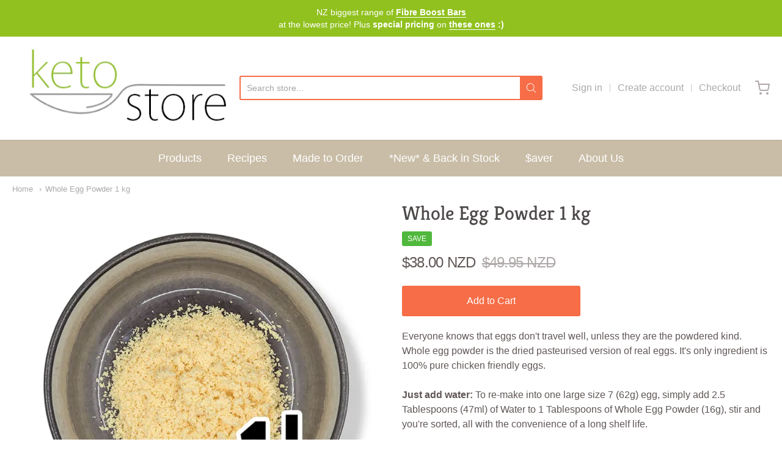

--- FILE ---
content_type: text/html; charset=utf-8
request_url: https://ketostore.nz/products/whole-egg-powder
body_size: 27897
content:
<!doctype html>














<!-- Proudly powered by Shopify - https://shopify.com -->

<html class="no-js product whole-egg-powder-1-kg-from-keto-store-nz" lang="en">

  <head>

    <meta charset="utf-8">
<meta http-equiv="X-UA-Compatible" content="IE=edge,chrome=1">
<meta name="viewport" content="width=device-width, initial-scale=1">

<link rel="canonical" href="https://ketostore.nz/products/whole-egg-powder">


  <link rel="shortcut icon" href="//ketostore.nz/cdn/shop/files/Keto_Store_Logo_FAVICON_32x32.png?v=1614317084" type="image/png">











<title>Whole Egg Powder 1 kg from Keto Store NZ | Keto Store NZ Ltd</title>




  <meta name="description" content="Whole Egg Powder is a great option when eggs aren&#39;t available or don&#39;t travel well. Add 47ml Water to 16gms Whole Egg Powder to re-make into an egg. Delivers you 80% protein with 21 amino acids essential for metabolic function and 19/100gms of branched chain amino acids (BCAAs). Keto Store NZ have got you egg&#39;d">


    <meta property="og:site_name" content="Keto Store NZ Ltd">


  <meta property="og:type" content="product">
  <meta property="og:title" content="Whole Egg Powder 1 kg">
  <meta property="og:url" content="https://ketostore.nz/products/whole-egg-powder">
  <meta property="og:description" content="Everyone knows that eggs don't travel well, unless they are the powdered kind. Whole egg powder is the dried pasteurised version of real eggs. It's only ingredient is 100% pure chicken friendly eggs. Just add water: To re-make into one large size 7 (62g) egg, simply add 2.5 Tablespoons (47ml) of Water to 1 Tablespoons of Whole Egg Powder (16g), stir and you're sorted, all with the convenience of a long shelf life.  How many eggs in 100g? Dissolve 100g of whole egg powder in 300g of water to obtain approximately 400g of liquid whole egg (approximately 8 eggs) so in each 1 kg there are all the benefits from 80 eggs. 
Whole Egg Powder is also available in a 200g size We also sell Egg White Powder and Egg Yolk Powder too. 
How to use: when baking you can either add liquid to the egg powder to make egg as a wet ingredient OR keep it simple by stirring the whole egg powder through dry ingredients before adding in wet ingredients. Storage: Store airtight in a cool, dry place at a temperature below 25 degrees Celsius 
Where it can be used: Whole egg powder is way easier to transport to whip up fast cooked options wherever you may be. Perfect for prepping, camping, tramping or hike-thru trip! Whenever light weight ingredients matter the most we have a whole range of powders; you just need to add water. Egg white powder, nutritional yeast (think cheese flavour), tomato powder, peanut butter and much needed electrolyte sachets for faster recovery.   
Ingredient: 100% Egg, contains EggAllergens: Do not eat egg white powder if you are allergic to Eggs.
Macros: based on 100g powder Net Carbs 1.5g, Sugars 0.8g, Protein 46g, Fat 45g, Saturated fat 15g, Sodium 1.1g and Energy 2495kJ  with 21 amino acids essential for metabolic function. More than 19 gm per 100gms of branched chain amino acids (BCAAs).Keto Friendly Recipes using this Keto Ingredient: Protein Sparing Modified Fast PSMF Bread. Scrambled eggs... so versatile - use anywhere eggs are called for! Handy in Mayonnaise, Dressings, Pasta or Baking it's really versatile!">
  
    <meta property="og:image" content="http://ketostore.nz/cdn/shop/files/Egg_Powder_WHOLE_1kg_1200x630.webp?v=1728876452">
    <meta property="og:image:secure_url" content="https://ketostore.nz/cdn/shop/files/Egg_Powder_WHOLE_1kg_1200x630.webp?v=1728876452">
    <meta property="og:image:width" content="1200"/>
    <meta property="og:image:height" content="630"/>
  
  <meta property="og:price:amount" content="38.00">
  <meta property="og:price:currency" content="NZD">



  <meta name="twitter:card" content="summary">





  <meta name="twitter:title" content="Whole Egg Powder 1 kg">
  <meta name="twitter:description" content="Everyone knows that eggs don't travel well, unless they are the powdered kind. Whole egg powder is the dried pasteurised version of real eggs. It's only ingredient is 100% pure chicken friendly eggs. ">
  <meta name="twitter:image" content="https://ketostore.nz/cdn/shop/files/Egg_Powder_WHOLE_1kg_1200x630.webp?v=1728876452">
  <meta name="twitter:image:width" content="1024">
  <meta name="twitter:image:height" content="1024">



    <script>window.performance && window.performance.mark && window.performance.mark('shopify.content_for_header.start');</script><meta id="shopify-digital-wallet" name="shopify-digital-wallet" content="/45626196117/digital_wallets/dialog">
<meta name="shopify-checkout-api-token" content="4f8d9d40bf0189f61e0beeb1f7cc7e81">
<link rel="alternate" type="application/json+oembed" href="https://ketostore.nz/products/whole-egg-powder.oembed">
<script async="async" src="/checkouts/internal/preloads.js?locale=en-NZ"></script>
<link rel="preconnect" href="https://shop.app" crossorigin="anonymous">
<script async="async" src="https://shop.app/checkouts/internal/preloads.js?locale=en-NZ&shop_id=45626196117" crossorigin="anonymous"></script>
<script id="shopify-features" type="application/json">{"accessToken":"4f8d9d40bf0189f61e0beeb1f7cc7e81","betas":["rich-media-storefront-analytics"],"domain":"ketostore.nz","predictiveSearch":true,"shopId":45626196117,"locale":"en"}</script>
<script>var Shopify = Shopify || {};
Shopify.shop = "keto-store-nz.myshopify.com";
Shopify.locale = "en";
Shopify.currency = {"active":"NZD","rate":"1.0"};
Shopify.country = "NZ";
Shopify.theme = {"name":"Providence -- updated Dec4th","id":114052923541,"schema_name":"Providence","schema_version":"5.11.4","theme_store_id":587,"role":"main"};
Shopify.theme.handle = "null";
Shopify.theme.style = {"id":null,"handle":null};
Shopify.cdnHost = "ketostore.nz/cdn";
Shopify.routes = Shopify.routes || {};
Shopify.routes.root = "/";</script>
<script type="module">!function(o){(o.Shopify=o.Shopify||{}).modules=!0}(window);</script>
<script>!function(o){function n(){var o=[];function n(){o.push(Array.prototype.slice.apply(arguments))}return n.q=o,n}var t=o.Shopify=o.Shopify||{};t.loadFeatures=n(),t.autoloadFeatures=n()}(window);</script>
<script>
  window.ShopifyPay = window.ShopifyPay || {};
  window.ShopifyPay.apiHost = "shop.app\/pay";
  window.ShopifyPay.redirectState = null;
</script>
<script id="shop-js-analytics" type="application/json">{"pageType":"product"}</script>
<script defer="defer" async type="module" src="//ketostore.nz/cdn/shopifycloud/shop-js/modules/v2/client.init-shop-cart-sync_BT-GjEfc.en.esm.js"></script>
<script defer="defer" async type="module" src="//ketostore.nz/cdn/shopifycloud/shop-js/modules/v2/chunk.common_D58fp_Oc.esm.js"></script>
<script defer="defer" async type="module" src="//ketostore.nz/cdn/shopifycloud/shop-js/modules/v2/chunk.modal_xMitdFEc.esm.js"></script>
<script type="module">
  await import("//ketostore.nz/cdn/shopifycloud/shop-js/modules/v2/client.init-shop-cart-sync_BT-GjEfc.en.esm.js");
await import("//ketostore.nz/cdn/shopifycloud/shop-js/modules/v2/chunk.common_D58fp_Oc.esm.js");
await import("//ketostore.nz/cdn/shopifycloud/shop-js/modules/v2/chunk.modal_xMitdFEc.esm.js");

  window.Shopify.SignInWithShop?.initShopCartSync?.({"fedCMEnabled":true,"windoidEnabled":true});

</script>
<script>
  window.Shopify = window.Shopify || {};
  if (!window.Shopify.featureAssets) window.Shopify.featureAssets = {};
  window.Shopify.featureAssets['shop-js'] = {"shop-cart-sync":["modules/v2/client.shop-cart-sync_DZOKe7Ll.en.esm.js","modules/v2/chunk.common_D58fp_Oc.esm.js","modules/v2/chunk.modal_xMitdFEc.esm.js"],"init-fed-cm":["modules/v2/client.init-fed-cm_B6oLuCjv.en.esm.js","modules/v2/chunk.common_D58fp_Oc.esm.js","modules/v2/chunk.modal_xMitdFEc.esm.js"],"shop-cash-offers":["modules/v2/client.shop-cash-offers_D2sdYoxE.en.esm.js","modules/v2/chunk.common_D58fp_Oc.esm.js","modules/v2/chunk.modal_xMitdFEc.esm.js"],"shop-login-button":["modules/v2/client.shop-login-button_QeVjl5Y3.en.esm.js","modules/v2/chunk.common_D58fp_Oc.esm.js","modules/v2/chunk.modal_xMitdFEc.esm.js"],"pay-button":["modules/v2/client.pay-button_DXTOsIq6.en.esm.js","modules/v2/chunk.common_D58fp_Oc.esm.js","modules/v2/chunk.modal_xMitdFEc.esm.js"],"shop-button":["modules/v2/client.shop-button_DQZHx9pm.en.esm.js","modules/v2/chunk.common_D58fp_Oc.esm.js","modules/v2/chunk.modal_xMitdFEc.esm.js"],"avatar":["modules/v2/client.avatar_BTnouDA3.en.esm.js"],"init-windoid":["modules/v2/client.init-windoid_CR1B-cfM.en.esm.js","modules/v2/chunk.common_D58fp_Oc.esm.js","modules/v2/chunk.modal_xMitdFEc.esm.js"],"init-shop-for-new-customer-accounts":["modules/v2/client.init-shop-for-new-customer-accounts_C_vY_xzh.en.esm.js","modules/v2/client.shop-login-button_QeVjl5Y3.en.esm.js","modules/v2/chunk.common_D58fp_Oc.esm.js","modules/v2/chunk.modal_xMitdFEc.esm.js"],"init-shop-email-lookup-coordinator":["modules/v2/client.init-shop-email-lookup-coordinator_BI7n9ZSv.en.esm.js","modules/v2/chunk.common_D58fp_Oc.esm.js","modules/v2/chunk.modal_xMitdFEc.esm.js"],"init-shop-cart-sync":["modules/v2/client.init-shop-cart-sync_BT-GjEfc.en.esm.js","modules/v2/chunk.common_D58fp_Oc.esm.js","modules/v2/chunk.modal_xMitdFEc.esm.js"],"shop-toast-manager":["modules/v2/client.shop-toast-manager_DiYdP3xc.en.esm.js","modules/v2/chunk.common_D58fp_Oc.esm.js","modules/v2/chunk.modal_xMitdFEc.esm.js"],"init-customer-accounts":["modules/v2/client.init-customer-accounts_D9ZNqS-Q.en.esm.js","modules/v2/client.shop-login-button_QeVjl5Y3.en.esm.js","modules/v2/chunk.common_D58fp_Oc.esm.js","modules/v2/chunk.modal_xMitdFEc.esm.js"],"init-customer-accounts-sign-up":["modules/v2/client.init-customer-accounts-sign-up_iGw4briv.en.esm.js","modules/v2/client.shop-login-button_QeVjl5Y3.en.esm.js","modules/v2/chunk.common_D58fp_Oc.esm.js","modules/v2/chunk.modal_xMitdFEc.esm.js"],"shop-follow-button":["modules/v2/client.shop-follow-button_CqMgW2wH.en.esm.js","modules/v2/chunk.common_D58fp_Oc.esm.js","modules/v2/chunk.modal_xMitdFEc.esm.js"],"checkout-modal":["modules/v2/client.checkout-modal_xHeaAweL.en.esm.js","modules/v2/chunk.common_D58fp_Oc.esm.js","modules/v2/chunk.modal_xMitdFEc.esm.js"],"shop-login":["modules/v2/client.shop-login_D91U-Q7h.en.esm.js","modules/v2/chunk.common_D58fp_Oc.esm.js","modules/v2/chunk.modal_xMitdFEc.esm.js"],"lead-capture":["modules/v2/client.lead-capture_BJmE1dJe.en.esm.js","modules/v2/chunk.common_D58fp_Oc.esm.js","modules/v2/chunk.modal_xMitdFEc.esm.js"],"payment-terms":["modules/v2/client.payment-terms_Ci9AEqFq.en.esm.js","modules/v2/chunk.common_D58fp_Oc.esm.js","modules/v2/chunk.modal_xMitdFEc.esm.js"]};
</script>
<script>(function() {
  var isLoaded = false;
  function asyncLoad() {
    if (isLoaded) return;
    isLoaded = true;
    var urls = ["https:\/\/chimpstatic.com\/mcjs-connected\/js\/users\/458a23ed919ae3ea116ea9777\/bd05f5ada21aca626d4720fe4.js?shop=keto-store-nz.myshopify.com"];
    for (var i = 0; i < urls.length; i++) {
      var s = document.createElement('script');
      s.type = 'text/javascript';
      s.async = true;
      s.src = urls[i];
      var x = document.getElementsByTagName('script')[0];
      x.parentNode.insertBefore(s, x);
    }
  };
  if(window.attachEvent) {
    window.attachEvent('onload', asyncLoad);
  } else {
    window.addEventListener('load', asyncLoad, false);
  }
})();</script>
<script id="__st">var __st={"a":45626196117,"offset":46800,"reqid":"585db3f4-8fd5-46c8-b1a9-ef9192b652b5-1769471194","pageurl":"ketostore.nz\/products\/whole-egg-powder","u":"71aa33a89da3","p":"product","rtyp":"product","rid":7438032208098};</script>
<script>window.ShopifyPaypalV4VisibilityTracking = true;</script>
<script id="captcha-bootstrap">!function(){'use strict';const t='contact',e='account',n='new_comment',o=[[t,t],['blogs',n],['comments',n],[t,'customer']],c=[[e,'customer_login'],[e,'guest_login'],[e,'recover_customer_password'],[e,'create_customer']],r=t=>t.map((([t,e])=>`form[action*='/${t}']:not([data-nocaptcha='true']) input[name='form_type'][value='${e}']`)).join(','),a=t=>()=>t?[...document.querySelectorAll(t)].map((t=>t.form)):[];function s(){const t=[...o],e=r(t);return a(e)}const i='password',u='form_key',d=['recaptcha-v3-token','g-recaptcha-response','h-captcha-response',i],f=()=>{try{return window.sessionStorage}catch{return}},m='__shopify_v',_=t=>t.elements[u];function p(t,e,n=!1){try{const o=window.sessionStorage,c=JSON.parse(o.getItem(e)),{data:r}=function(t){const{data:e,action:n}=t;return t[m]||n?{data:e,action:n}:{data:t,action:n}}(c);for(const[e,n]of Object.entries(r))t.elements[e]&&(t.elements[e].value=n);n&&o.removeItem(e)}catch(o){console.error('form repopulation failed',{error:o})}}const l='form_type',E='cptcha';function T(t){t.dataset[E]=!0}const w=window,h=w.document,L='Shopify',v='ce_forms',y='captcha';let A=!1;((t,e)=>{const n=(g='f06e6c50-85a8-45c8-87d0-21a2b65856fe',I='https://cdn.shopify.com/shopifycloud/storefront-forms-hcaptcha/ce_storefront_forms_captcha_hcaptcha.v1.5.2.iife.js',D={infoText:'Protected by hCaptcha',privacyText:'Privacy',termsText:'Terms'},(t,e,n)=>{const o=w[L][v],c=o.bindForm;if(c)return c(t,g,e,D).then(n);var r;o.q.push([[t,g,e,D],n]),r=I,A||(h.body.append(Object.assign(h.createElement('script'),{id:'captcha-provider',async:!0,src:r})),A=!0)});var g,I,D;w[L]=w[L]||{},w[L][v]=w[L][v]||{},w[L][v].q=[],w[L][y]=w[L][y]||{},w[L][y].protect=function(t,e){n(t,void 0,e),T(t)},Object.freeze(w[L][y]),function(t,e,n,w,h,L){const[v,y,A,g]=function(t,e,n){const i=e?o:[],u=t?c:[],d=[...i,...u],f=r(d),m=r(i),_=r(d.filter((([t,e])=>n.includes(e))));return[a(f),a(m),a(_),s()]}(w,h,L),I=t=>{const e=t.target;return e instanceof HTMLFormElement?e:e&&e.form},D=t=>v().includes(t);t.addEventListener('submit',(t=>{const e=I(t);if(!e)return;const n=D(e)&&!e.dataset.hcaptchaBound&&!e.dataset.recaptchaBound,o=_(e),c=g().includes(e)&&(!o||!o.value);(n||c)&&t.preventDefault(),c&&!n&&(function(t){try{if(!f())return;!function(t){const e=f();if(!e)return;const n=_(t);if(!n)return;const o=n.value;o&&e.removeItem(o)}(t);const e=Array.from(Array(32),(()=>Math.random().toString(36)[2])).join('');!function(t,e){_(t)||t.append(Object.assign(document.createElement('input'),{type:'hidden',name:u})),t.elements[u].value=e}(t,e),function(t,e){const n=f();if(!n)return;const o=[...t.querySelectorAll(`input[type='${i}']`)].map((({name:t})=>t)),c=[...d,...o],r={};for(const[a,s]of new FormData(t).entries())c.includes(a)||(r[a]=s);n.setItem(e,JSON.stringify({[m]:1,action:t.action,data:r}))}(t,e)}catch(e){console.error('failed to persist form',e)}}(e),e.submit())}));const S=(t,e)=>{t&&!t.dataset[E]&&(n(t,e.some((e=>e===t))),T(t))};for(const o of['focusin','change'])t.addEventListener(o,(t=>{const e=I(t);D(e)&&S(e,y())}));const B=e.get('form_key'),M=e.get(l),P=B&&M;t.addEventListener('DOMContentLoaded',(()=>{const t=y();if(P)for(const e of t)e.elements[l].value===M&&p(e,B);[...new Set([...A(),...v().filter((t=>'true'===t.dataset.shopifyCaptcha))])].forEach((e=>S(e,t)))}))}(h,new URLSearchParams(w.location.search),n,t,e,['guest_login'])})(!0,!0)}();</script>
<script integrity="sha256-4kQ18oKyAcykRKYeNunJcIwy7WH5gtpwJnB7kiuLZ1E=" data-source-attribution="shopify.loadfeatures" defer="defer" src="//ketostore.nz/cdn/shopifycloud/storefront/assets/storefront/load_feature-a0a9edcb.js" crossorigin="anonymous"></script>
<script crossorigin="anonymous" defer="defer" src="//ketostore.nz/cdn/shopifycloud/storefront/assets/shopify_pay/storefront-65b4c6d7.js?v=20250812"></script>
<script data-source-attribution="shopify.dynamic_checkout.dynamic.init">var Shopify=Shopify||{};Shopify.PaymentButton=Shopify.PaymentButton||{isStorefrontPortableWallets:!0,init:function(){window.Shopify.PaymentButton.init=function(){};var t=document.createElement("script");t.src="https://ketostore.nz/cdn/shopifycloud/portable-wallets/latest/portable-wallets.en.js",t.type="module",document.head.appendChild(t)}};
</script>
<script data-source-attribution="shopify.dynamic_checkout.buyer_consent">
  function portableWalletsHideBuyerConsent(e){var t=document.getElementById("shopify-buyer-consent"),n=document.getElementById("shopify-subscription-policy-button");t&&n&&(t.classList.add("hidden"),t.setAttribute("aria-hidden","true"),n.removeEventListener("click",e))}function portableWalletsShowBuyerConsent(e){var t=document.getElementById("shopify-buyer-consent"),n=document.getElementById("shopify-subscription-policy-button");t&&n&&(t.classList.remove("hidden"),t.removeAttribute("aria-hidden"),n.addEventListener("click",e))}window.Shopify?.PaymentButton&&(window.Shopify.PaymentButton.hideBuyerConsent=portableWalletsHideBuyerConsent,window.Shopify.PaymentButton.showBuyerConsent=portableWalletsShowBuyerConsent);
</script>
<script data-source-attribution="shopify.dynamic_checkout.cart.bootstrap">document.addEventListener("DOMContentLoaded",(function(){function t(){return document.querySelector("shopify-accelerated-checkout-cart, shopify-accelerated-checkout")}if(t())Shopify.PaymentButton.init();else{new MutationObserver((function(e,n){t()&&(Shopify.PaymentButton.init(),n.disconnect())})).observe(document.body,{childList:!0,subtree:!0})}}));
</script>
<link id="shopify-accelerated-checkout-styles" rel="stylesheet" media="screen" href="https://ketostore.nz/cdn/shopifycloud/portable-wallets/latest/accelerated-checkout-backwards-compat.css" crossorigin="anonymous">
<style id="shopify-accelerated-checkout-cart">
        #shopify-buyer-consent {
  margin-top: 1em;
  display: inline-block;
  width: 100%;
}

#shopify-buyer-consent.hidden {
  display: none;
}

#shopify-subscription-policy-button {
  background: none;
  border: none;
  padding: 0;
  text-decoration: underline;
  font-size: inherit;
  cursor: pointer;
}

#shopify-subscription-policy-button::before {
  box-shadow: none;
}

      </style>
<script id="sections-script" data-sections="product-recommendations" defer="defer" src="//ketostore.nz/cdn/shop/t/8/compiled_assets/scripts.js?v=3392"></script>
<script>window.performance && window.performance.mark && window.performance.mark('shopify.content_for_header.end');</script>

    <link href="https://cdnjs.cloudflare.com/ajax/libs/normalize/8.0.1/normalize.min.css" rel="stylesheet" type="text/css" media="all" />
    <link href="https://cdnjs.cloudflare.com/ajax/libs/font-awesome/4.7.0/css/font-awesome.min.css" rel="stylesheet" type="text/css" media="all" />
    <link href="https://cdnjs.cloudflare.com/ajax/libs/flickity/2.2.1/flickity.min.css" rel="stylesheet" type="text/css" media="all" />
    
    <link href="//ketostore.nz/cdn/shopifycloud/shopify-plyr/v1.0/shopify-plyr.css" rel="stylesheet" type="text/css" media="all" />
    <link href="//ketostore.nz/cdn/shopifycloud/model-viewer-ui/assets/v1.0/model-viewer-ui.css" rel="stylesheet" type="text/css" media="all" />
    
    <link href="https://cdnjs.cloudflare.com/ajax/libs/jquery-typeahead/2.11.0/jquery.typeahead.min.css" rel="stylesheet" type="text/css" media="all" />
    <link href="//ketostore.nz/cdn/shop/t/8/assets/theme.css?v=24873623209248597431606638324" rel="stylesheet" type="text/css" media="all" />
    <link href="//ketostore.nz/cdn/shop/t/8/assets/theme-custom.css?v=32844316932023993641602598933" rel="stylesheet" type="text/css" media="all" />
    <link href="//ketostore.nz/cdn/shop/t/8/assets/fonts.css?v=3697431380131037731762130758" rel="stylesheet" type="text/css" media="all" />

    <script src="https://cdnjs.cloudflare.com/ajax/libs/lazysizes/4.0.1/plugins/respimg/ls.respimg.min.js" async="async"></script>
    <script src="https://cdnjs.cloudflare.com/ajax/libs/lazysizes/4.0.1/plugins/rias/ls.rias.min.js" async="async"></script>
    <script src="https://cdnjs.cloudflare.com/ajax/libs/lazysizes/4.0.1/plugins/parent-fit/ls.parent-fit.min.js" async="async"></script>
    <script src="https://cdnjs.cloudflare.com/ajax/libs/lazysizes/4.0.1/plugins/bgset/ls.bgset.min.js" async="async"></script>
    <script src="https://cdnjs.cloudflare.com/ajax/libs/lazysizes/4.0.1/lazysizes.min.js" async="async"></script>

    




















<script>
  window.Station || (window.Station = {
    App: {
      config: {
        mediumScreen: 640,
        largeScreen: 1024
      }
    },
    Theme: {
      givenName: "Providence -- updated Dec4th",
      id: 114052923541,
      name: "Providence",
      version: "5.11.4",
      config: {
        search: {
          enableSuggestions: true,
          showVendor: false,
          showPrice: false,
          showUnavailableProducts: "hide",
          enterKeySubmit: true
        },
        product: {
          enableDeepLinking: true,
          enableHighlightAddWhenSale: true,
          enableLightbox: true,
          enableQtyLimit: false,
          enableSelectAnOption: false,
          enableSetVariantFromSecondary: true,
          lightboxImageSize: "master",
          primaryImageSize: "1024x1024",
          showPrimaryImageFirst: false
        }
      },
      current: {
        article: null,
        cart: {"note":null,"attributes":{},"original_total_price":0,"total_price":0,"total_discount":0,"total_weight":0.0,"item_count":0,"items":[],"requires_shipping":false,"currency":"NZD","items_subtotal_price":0,"cart_level_discount_applications":[],"checkout_charge_amount":0},
        collection: null,
        featured_media_id: 34808642830562,
        featuredImageID: 42322475843810,
        product: {"id":7438032208098,"title":"Whole Egg Powder 1 kg","handle":"whole-egg-powder","description":"\u003cp\u003e\u003cspan data-mce-fragment=\"1\"\u003eEveryone knows that eggs don't travel well, unless they are the powdered kind. Whole egg powder is the dried pasteurised version of real eggs. It's only ingredient is 100% pure chicken friendly eggs. \u003cbr\u003e\u003cbr\u003e\u003cstrong\u003eJust add water:\u003c\/strong\u003e To re-make into one large size 7 (62g) egg, simply add 2.5 Tablespoons (47ml) of Water to 1 Tablespoons of Whole Egg Powder (16g), stir and you're sorted, all with the convenience of a long shelf life.  \u003cbr\u003e\u003cbr\u003e\u003cstrong\u003eHow many eggs in 100g? \u003c\/strong\u003eDissolve 100g of whole egg powder in 300g of water to obtain approximately 400g of liquid whole egg (approximately 8 eggs) so in each 1 kg there are all the benefits from 80 eggs. \u003cbr\u003e\u003c\/span\u003e\u003c\/p\u003e\n\u003cp\u003e\u003cspan data-mce-fragment=\"1\"\u003e\u003cstrong\u003eWhole Egg Powder is also available \u003c\/strong\u003ein a \u003ca href=\"https:\/\/ketostore.nz\/products\/whole-egg-powder\" title=\"Link to Whole Egg Powder kg size from Keto Store NZ\"\u003e\u003c\/a\u003e\u003ca title=\"Link to Whole Egg Powder 200g size from Keto Store NZ\" href=\"https:\/\/ketostore.nz\/products\/whole-egg-powder-200g\"\u003e200g size\u003c\/a\u003e \u003cbr\u003eWe also sell \u003ca title=\"Keto Store NZ | Link to Egg White Powder\" href=\"https:\/\/ketostore.nz\/products\/protein-powder-egg-white\"\u003eEgg White Powder\u003c\/a\u003e and \u003ca title=\"Keto Store NZ | Link to Egg Yolk Powder\" href=\"https:\/\/ketostore.nz\/products\/egg-yolk-powder\"\u003eEgg Yolk Powder\u003c\/a\u003e too. \u003cbr\u003e\u003c\/span\u003e\u003c\/p\u003e\n\u003cp\u003e\u003cstrong\u003eHow to use:\u003c\/strong\u003e when baking you can either add liquid to the egg powder to make egg as a wet ingredient OR keep it simple by stirring the whole egg powder through dry ingredients before adding in wet ingredients. \u003cstrong\u003eStorage:\u003c\/strong\u003e Store airtight in a cool, dry place at a temperature below 25 degrees Celsius \u003c\/p\u003e\n\u003cp\u003e\u003cstrong\u003eWhere it can be used:\u003c\/strong\u003e Whole egg powder is way easier to transport to whip up fast cooked options wherever you may be. Perfect for prepping, camping, tramping or hike-thru trip! Whenever light weight ingredients matter the most we have a whole range of powders; you just need to add water. \u003ca href=\"https:\/\/ketostore.nz\/products\/protein-powder-egg-white\" title=\"Keto Store NZ Link to Egg White Powder\" rel=\"noopener noreferrer\" target=\"_blank\"\u003eEgg white\u003c\/a\u003e powder, \u003ca href=\"https:\/\/ketostore.nz\/products\/nutritional-yeast-powder-non-fortified\" title=\"Keto Store NZ Link to Nutritional Yeast Powder\" rel=\"noopener noreferrer\" target=\"_blank\"\u003enutritional yeast\u003c\/a\u003e (think cheese flavour), \u003ca href=\"https:\/\/ketostore.nz\/products\/tomato-powder\" title=\"Keto Store NZ Link to Tomato Powder\" rel=\"noopener noreferrer\" target=\"_blank\"\u003etomato\u003c\/a\u003e powder, \u003ca title=\"Keto Store NZ Link to Peanut Butter Powder\" href=\"https:\/\/ketostore.nz\/products\/peanut-flour-powdered-peanut-butter\" rel=\"noopener noreferrer\" target=\"_blank\"\u003epeanut\u003c\/a\u003e butter and much needed \u003ca title=\"Keto Store NZ Link to Ultima Electrolytes\" href=\"https:\/\/ketostore.nz\/products\/ultima-electrolytes\" rel=\"noopener noreferrer\" target=\"_blank\"\u003eelectrolyte\u003c\/a\u003e sachets for faster recovery.   \u003c\/p\u003e\n\u003cp\u003e\u003cstrong\u003eIngredient: \u003c\/strong\u003e100% \u003cstrong\u003eEgg\u003c\/strong\u003e, \u003cstrong\u003econtains Egg\u003cbr\u003eAllergens: \u003c\/strong\u003eDo not eat egg white powder if you are allergic to Eggs.\u003c\/p\u003e\n\u003cp\u003e\u003cstrong\u003eMacros: based on 100g powder \u003c\/strong\u003eNet Carbs 1.5g, Sugars 0.8g, Protein 46g, Fat 45g, Saturated fat 15g, Sodium 1.1g and Energy 2495kJ  with 21 amino acids essential for metabolic function. More than 19 gm per 100gms of branched chain amino acids (BCAAs).\u003cbr\u003e\u003cbr data-mce-fragment=\"1\"\u003e\u003cstrong\u003eKeto Friendly Recipes\u003c\/strong\u003e using this Keto Ingredient: Protein Sparing Modified Fast PSMF Bread. Scrambled eggs... so versatile - use anywhere eggs are called for! Handy in Mayonnaise, Dressings, Pasta or Baking it's really versatile!\u003cspan data-mce-fragment=\"1\"\u003e\u003c\/span\u003e\u003c\/p\u003e","published_at":"2021-11-19T12:00:50+13:00","created_at":"2021-11-12T13:44:56+13:00","vendor":"Keto Store NZ Replen","type":"","tags":["#All-natural diets","#Diabetic","#fibre","#gluten free","#gut health","#Ingredient","#keto","#Keto Friendly Recipes","#Keto Ingredient","#Keto Recipes","#Low carb egg noodles","#Non-GMO","#organic","#paleo","#protein","best bird egg powder","best bird powder","carnivore","egg","egg powder","food powders","free range","GF","hike through","hike thru","hiking","hole egg powder","Keto Basics","Keto ingredients","Keto Store NZ","KS new","Low carb","powders","premium free-range egg protein","prepper","preppers","PSMF","psmf meal","scrambled eggs","tramping","walking"],"price":3800,"price_min":3800,"price_max":3800,"available":true,"price_varies":false,"compare_at_price":4995,"compare_at_price_min":4995,"compare_at_price_max":4995,"compare_at_price_varies":false,"variants":[{"id":42069691269346,"title":"Default Title","option1":"Default Title","option2":null,"option3":null,"sku":"PRO-WEG-1000-KG-M8-S4","requires_shipping":true,"taxable":true,"featured_image":null,"available":true,"name":"Whole Egg Powder 1 kg","public_title":null,"options":["Default Title"],"price":3800,"weight":1027,"compare_at_price":4995,"inventory_management":"shopify","barcode":"","requires_selling_plan":false,"selling_plan_allocations":[]}],"images":["\/\/ketostore.nz\/cdn\/shop\/files\/Egg_Powder_WHOLE_1kg.webp?v=1728876452"],"featured_image":"\/\/ketostore.nz\/cdn\/shop\/files\/Egg_Powder_WHOLE_1kg.webp?v=1728876452","options":["Title"],"media":[{"alt":"Keto Store NZ | Whole Egg Powder 1kg | Keto Ingredients","id":34808642830562,"position":1,"preview_image":{"aspect_ratio":1.0,"height":800,"width":800,"src":"\/\/ketostore.nz\/cdn\/shop\/files\/Egg_Powder_WHOLE_1kg.webp?v=1728876452"},"aspect_ratio":1.0,"height":800,"media_type":"image","src":"\/\/ketostore.nz\/cdn\/shop\/files\/Egg_Powder_WHOLE_1kg.webp?v=1728876452","width":800}],"requires_selling_plan":false,"selling_plan_groups":[],"content":"\u003cp\u003e\u003cspan data-mce-fragment=\"1\"\u003eEveryone knows that eggs don't travel well, unless they are the powdered kind. Whole egg powder is the dried pasteurised version of real eggs. It's only ingredient is 100% pure chicken friendly eggs. \u003cbr\u003e\u003cbr\u003e\u003cstrong\u003eJust add water:\u003c\/strong\u003e To re-make into one large size 7 (62g) egg, simply add 2.5 Tablespoons (47ml) of Water to 1 Tablespoons of Whole Egg Powder (16g), stir and you're sorted, all with the convenience of a long shelf life.  \u003cbr\u003e\u003cbr\u003e\u003cstrong\u003eHow many eggs in 100g? \u003c\/strong\u003eDissolve 100g of whole egg powder in 300g of water to obtain approximately 400g of liquid whole egg (approximately 8 eggs) so in each 1 kg there are all the benefits from 80 eggs. \u003cbr\u003e\u003c\/span\u003e\u003c\/p\u003e\n\u003cp\u003e\u003cspan data-mce-fragment=\"1\"\u003e\u003cstrong\u003eWhole Egg Powder is also available \u003c\/strong\u003ein a \u003ca href=\"https:\/\/ketostore.nz\/products\/whole-egg-powder\" title=\"Link to Whole Egg Powder kg size from Keto Store NZ\"\u003e\u003c\/a\u003e\u003ca title=\"Link to Whole Egg Powder 200g size from Keto Store NZ\" href=\"https:\/\/ketostore.nz\/products\/whole-egg-powder-200g\"\u003e200g size\u003c\/a\u003e \u003cbr\u003eWe also sell \u003ca title=\"Keto Store NZ | Link to Egg White Powder\" href=\"https:\/\/ketostore.nz\/products\/protein-powder-egg-white\"\u003eEgg White Powder\u003c\/a\u003e and \u003ca title=\"Keto Store NZ | Link to Egg Yolk Powder\" href=\"https:\/\/ketostore.nz\/products\/egg-yolk-powder\"\u003eEgg Yolk Powder\u003c\/a\u003e too. \u003cbr\u003e\u003c\/span\u003e\u003c\/p\u003e\n\u003cp\u003e\u003cstrong\u003eHow to use:\u003c\/strong\u003e when baking you can either add liquid to the egg powder to make egg as a wet ingredient OR keep it simple by stirring the whole egg powder through dry ingredients before adding in wet ingredients. \u003cstrong\u003eStorage:\u003c\/strong\u003e Store airtight in a cool, dry place at a temperature below 25 degrees Celsius \u003c\/p\u003e\n\u003cp\u003e\u003cstrong\u003eWhere it can be used:\u003c\/strong\u003e Whole egg powder is way easier to transport to whip up fast cooked options wherever you may be. Perfect for prepping, camping, tramping or hike-thru trip! Whenever light weight ingredients matter the most we have a whole range of powders; you just need to add water. \u003ca href=\"https:\/\/ketostore.nz\/products\/protein-powder-egg-white\" title=\"Keto Store NZ Link to Egg White Powder\" rel=\"noopener noreferrer\" target=\"_blank\"\u003eEgg white\u003c\/a\u003e powder, \u003ca href=\"https:\/\/ketostore.nz\/products\/nutritional-yeast-powder-non-fortified\" title=\"Keto Store NZ Link to Nutritional Yeast Powder\" rel=\"noopener noreferrer\" target=\"_blank\"\u003enutritional yeast\u003c\/a\u003e (think cheese flavour), \u003ca href=\"https:\/\/ketostore.nz\/products\/tomato-powder\" title=\"Keto Store NZ Link to Tomato Powder\" rel=\"noopener noreferrer\" target=\"_blank\"\u003etomato\u003c\/a\u003e powder, \u003ca title=\"Keto Store NZ Link to Peanut Butter Powder\" href=\"https:\/\/ketostore.nz\/products\/peanut-flour-powdered-peanut-butter\" rel=\"noopener noreferrer\" target=\"_blank\"\u003epeanut\u003c\/a\u003e butter and much needed \u003ca title=\"Keto Store NZ Link to Ultima Electrolytes\" href=\"https:\/\/ketostore.nz\/products\/ultima-electrolytes\" rel=\"noopener noreferrer\" target=\"_blank\"\u003eelectrolyte\u003c\/a\u003e sachets for faster recovery.   \u003c\/p\u003e\n\u003cp\u003e\u003cstrong\u003eIngredient: \u003c\/strong\u003e100% \u003cstrong\u003eEgg\u003c\/strong\u003e, \u003cstrong\u003econtains Egg\u003cbr\u003eAllergens: \u003c\/strong\u003eDo not eat egg white powder if you are allergic to Eggs.\u003c\/p\u003e\n\u003cp\u003e\u003cstrong\u003eMacros: based on 100g powder \u003c\/strong\u003eNet Carbs 1.5g, Sugars 0.8g, Protein 46g, Fat 45g, Saturated fat 15g, Sodium 1.1g and Energy 2495kJ  with 21 amino acids essential for metabolic function. More than 19 gm per 100gms of branched chain amino acids (BCAAs).\u003cbr\u003e\u003cbr data-mce-fragment=\"1\"\u003e\u003cstrong\u003eKeto Friendly Recipes\u003c\/strong\u003e using this Keto Ingredient: Protein Sparing Modified Fast PSMF Bread. Scrambled eggs... so versatile - use anywhere eggs are called for! Handy in Mayonnaise, Dressings, Pasta or Baking it's really versatile!\u003cspan data-mce-fragment=\"1\"\u003e\u003c\/span\u003e\u003c\/p\u003e"},
        template: "product",
        templateType: "product",
        variant: {"id":42069691269346,"title":"Default Title","option1":"Default Title","option2":null,"option3":null,"sku":"PRO-WEG-1000-KG-M8-S4","requires_shipping":true,"taxable":true,"featured_image":null,"available":true,"name":"Whole Egg Powder 1 kg","public_title":null,"options":["Default Title"],"price":3800,"weight":1027,"compare_at_price":4995,"inventory_management":"shopify","barcode":"","requires_selling_plan":false,"selling_plan_allocations":[]},
        players: {
          youtube: {},
          vimeo: {}
        }
      },
      customerLoggedIn: false,
      shop: {
        collectionsCount: 36,
        currency: "NZD",
        domain: "ketostore.nz",
        locale: "en",
        moneyFormat: "${{amount}}",
        moneyWithCurrencyFormat: "${{amount}} NZD",
        name: "Keto Store NZ Ltd",
        productsCount: 901,
        url: "https:\/\/ketostore.nz",
        
        root: "\/"
      },
      i18n: {
        search: {
          suggestions: {
            products: "Products",
            collections: "Collections",
            pages: "Pages",
            articles: "Articles",
          },
          results: {
            show: "Show all results for",
            none: "No results found for"
          }
        },
        cart: {
          itemCount: {
            zero: "0 items",
            one: "1 item",
            other: "{{ count }} items"
          },
          notification: {
            productAdded: "{{ product_title }} has been added to your cart. {{ view_cart_link }}",
            viewCartLink: "View Cart"
          }
        },
        map: {
          errors: {
            addressError: "Error looking up that address",
            addressNoResults: "No results for that address",
            addressQueryLimitHTML: "You have exceeded the Google API usage limit. Consider upgrading to a \u003ca href=\"https:\/\/developers.google.com\/maps\/premium\/usage-limits\"\u003ePremium Plan\u003c\/a\u003e.",
            authErrorHTML: "There was a problem authenticating your Google Maps API Key"
          }
        },
        product: {
          addToCart: "Add to Cart",
          soldOut: "Sold Out",
          unavailable: "Unavailable"
        }
      }
    }
  });
  window.Station.Theme.current.inventory || (window.Station.Theme.current.inventory = {42069691269346: {
        policy: "continue",
        quantity: 3
      }
});
</script>


    
    <script src="https://www.youtube.com/player_api" type="text/javascript"></script>
    <script src="https://player.vimeo.com/api/player.js" type="text/javascript"></script>
    
    <script src="https://cdnjs.cloudflare.com/ajax/libs/modernizr/2.8.3/modernizr.min.js" type="text/javascript"></script>
    <script src="https://cdnjs.cloudflare.com/ajax/libs/lodash.js/4.17.4/lodash.min.js" type="text/javascript"></script>
    <script src="https://cdnjs.cloudflare.com/ajax/libs/jquery/3.1.1/jquery.min.js" type="text/javascript"></script>
    <script src="https://cdnjs.cloudflare.com/ajax/libs/jquery.matchHeight/0.7.2/jquery.matchHeight-min.js" type="text/javascript"></script>
    <script src="https://cdnjs.cloudflare.com/ajax/libs/velocity/1.3.1/velocity.min.js" type="text/javascript"></script>
    <script src="https://cdnjs.cloudflare.com/ajax/libs/flickity/2.2.1/flickity.pkgd.min.js" type="text/javascript"></script>
    <script src="https://cdnjs.cloudflare.com/ajax/libs/jquery-typeahead/2.11.0/jquery.typeahead.min.js" type="text/javascript"></script>
    <script src="https://cdnjs.cloudflare.com/ajax/libs/fancybox/2.1.5/jquery.fancybox.min.js" type="text/javascript"></script>
    <script src="https://cdnjs.cloudflare.com/ajax/libs/fitvids/1.1.0/jquery.fitvids.min.js" type="text/javascript"></script>
    <script src="https://cdnjs.cloudflare.com/ajax/libs/jquery-zoom/1.7.18/jquery.zoom.min.js" type="text/javascript"></script>
    <script src="https://cdnjs.cloudflare.com/ajax/libs/jquery-cookie/1.4.1/jquery.cookie.min.js" type="text/javascript"></script>
    <script src="//ketostore.nz/cdn/shopifycloud/storefront/assets/themes_support/shopify_common-5f594365.js" type="text/javascript"></script>

    

  
  <script src="https://shopifyorderlimits.s3.amazonaws.com/limits/keto-store-nz.myshopify.com?v=72a&r=20210122212246&shop=keto-store-nz.myshopify.com"></script>



  <link href="https://monorail-edge.shopifysvc.com" rel="dns-prefetch">
<script>(function(){if ("sendBeacon" in navigator && "performance" in window) {try {var session_token_from_headers = performance.getEntriesByType('navigation')[0].serverTiming.find(x => x.name == '_s').description;} catch {var session_token_from_headers = undefined;}var session_cookie_matches = document.cookie.match(/_shopify_s=([^;]*)/);var session_token_from_cookie = session_cookie_matches && session_cookie_matches.length === 2 ? session_cookie_matches[1] : "";var session_token = session_token_from_headers || session_token_from_cookie || "";function handle_abandonment_event(e) {var entries = performance.getEntries().filter(function(entry) {return /monorail-edge.shopifysvc.com/.test(entry.name);});if (!window.abandonment_tracked && entries.length === 0) {window.abandonment_tracked = true;var currentMs = Date.now();var navigation_start = performance.timing.navigationStart;var payload = {shop_id: 45626196117,url: window.location.href,navigation_start,duration: currentMs - navigation_start,session_token,page_type: "product"};window.navigator.sendBeacon("https://monorail-edge.shopifysvc.com/v1/produce", JSON.stringify({schema_id: "online_store_buyer_site_abandonment/1.1",payload: payload,metadata: {event_created_at_ms: currentMs,event_sent_at_ms: currentMs}}));}}window.addEventListener('pagehide', handle_abandonment_event);}}());</script>
<script id="web-pixels-manager-setup">(function e(e,d,r,n,o){if(void 0===o&&(o={}),!Boolean(null===(a=null===(i=window.Shopify)||void 0===i?void 0:i.analytics)||void 0===a?void 0:a.replayQueue)){var i,a;window.Shopify=window.Shopify||{};var t=window.Shopify;t.analytics=t.analytics||{};var s=t.analytics;s.replayQueue=[],s.publish=function(e,d,r){return s.replayQueue.push([e,d,r]),!0};try{self.performance.mark("wpm:start")}catch(e){}var l=function(){var e={modern:/Edge?\/(1{2}[4-9]|1[2-9]\d|[2-9]\d{2}|\d{4,})\.\d+(\.\d+|)|Firefox\/(1{2}[4-9]|1[2-9]\d|[2-9]\d{2}|\d{4,})\.\d+(\.\d+|)|Chrom(ium|e)\/(9{2}|\d{3,})\.\d+(\.\d+|)|(Maci|X1{2}).+ Version\/(15\.\d+|(1[6-9]|[2-9]\d|\d{3,})\.\d+)([,.]\d+|)( \(\w+\)|)( Mobile\/\w+|) Safari\/|Chrome.+OPR\/(9{2}|\d{3,})\.\d+\.\d+|(CPU[ +]OS|iPhone[ +]OS|CPU[ +]iPhone|CPU IPhone OS|CPU iPad OS)[ +]+(15[._]\d+|(1[6-9]|[2-9]\d|\d{3,})[._]\d+)([._]\d+|)|Android:?[ /-](13[3-9]|1[4-9]\d|[2-9]\d{2}|\d{4,})(\.\d+|)(\.\d+|)|Android.+Firefox\/(13[5-9]|1[4-9]\d|[2-9]\d{2}|\d{4,})\.\d+(\.\d+|)|Android.+Chrom(ium|e)\/(13[3-9]|1[4-9]\d|[2-9]\d{2}|\d{4,})\.\d+(\.\d+|)|SamsungBrowser\/([2-9]\d|\d{3,})\.\d+/,legacy:/Edge?\/(1[6-9]|[2-9]\d|\d{3,})\.\d+(\.\d+|)|Firefox\/(5[4-9]|[6-9]\d|\d{3,})\.\d+(\.\d+|)|Chrom(ium|e)\/(5[1-9]|[6-9]\d|\d{3,})\.\d+(\.\d+|)([\d.]+$|.*Safari\/(?![\d.]+ Edge\/[\d.]+$))|(Maci|X1{2}).+ Version\/(10\.\d+|(1[1-9]|[2-9]\d|\d{3,})\.\d+)([,.]\d+|)( \(\w+\)|)( Mobile\/\w+|) Safari\/|Chrome.+OPR\/(3[89]|[4-9]\d|\d{3,})\.\d+\.\d+|(CPU[ +]OS|iPhone[ +]OS|CPU[ +]iPhone|CPU IPhone OS|CPU iPad OS)[ +]+(10[._]\d+|(1[1-9]|[2-9]\d|\d{3,})[._]\d+)([._]\d+|)|Android:?[ /-](13[3-9]|1[4-9]\d|[2-9]\d{2}|\d{4,})(\.\d+|)(\.\d+|)|Mobile Safari.+OPR\/([89]\d|\d{3,})\.\d+\.\d+|Android.+Firefox\/(13[5-9]|1[4-9]\d|[2-9]\d{2}|\d{4,})\.\d+(\.\d+|)|Android.+Chrom(ium|e)\/(13[3-9]|1[4-9]\d|[2-9]\d{2}|\d{4,})\.\d+(\.\d+|)|Android.+(UC? ?Browser|UCWEB|U3)[ /]?(15\.([5-9]|\d{2,})|(1[6-9]|[2-9]\d|\d{3,})\.\d+)\.\d+|SamsungBrowser\/(5\.\d+|([6-9]|\d{2,})\.\d+)|Android.+MQ{2}Browser\/(14(\.(9|\d{2,})|)|(1[5-9]|[2-9]\d|\d{3,})(\.\d+|))(\.\d+|)|K[Aa][Ii]OS\/(3\.\d+|([4-9]|\d{2,})\.\d+)(\.\d+|)/},d=e.modern,r=e.legacy,n=navigator.userAgent;return n.match(d)?"modern":n.match(r)?"legacy":"unknown"}(),u="modern"===l?"modern":"legacy",c=(null!=n?n:{modern:"",legacy:""})[u],f=function(e){return[e.baseUrl,"/wpm","/b",e.hashVersion,"modern"===e.buildTarget?"m":"l",".js"].join("")}({baseUrl:d,hashVersion:r,buildTarget:u}),m=function(e){var d=e.version,r=e.bundleTarget,n=e.surface,o=e.pageUrl,i=e.monorailEndpoint;return{emit:function(e){var a=e.status,t=e.errorMsg,s=(new Date).getTime(),l=JSON.stringify({metadata:{event_sent_at_ms:s},events:[{schema_id:"web_pixels_manager_load/3.1",payload:{version:d,bundle_target:r,page_url:o,status:a,surface:n,error_msg:t},metadata:{event_created_at_ms:s}}]});if(!i)return console&&console.warn&&console.warn("[Web Pixels Manager] No Monorail endpoint provided, skipping logging."),!1;try{return self.navigator.sendBeacon.bind(self.navigator)(i,l)}catch(e){}var u=new XMLHttpRequest;try{return u.open("POST",i,!0),u.setRequestHeader("Content-Type","text/plain"),u.send(l),!0}catch(e){return console&&console.warn&&console.warn("[Web Pixels Manager] Got an unhandled error while logging to Monorail."),!1}}}}({version:r,bundleTarget:l,surface:e.surface,pageUrl:self.location.href,monorailEndpoint:e.monorailEndpoint});try{o.browserTarget=l,function(e){var d=e.src,r=e.async,n=void 0===r||r,o=e.onload,i=e.onerror,a=e.sri,t=e.scriptDataAttributes,s=void 0===t?{}:t,l=document.createElement("script"),u=document.querySelector("head"),c=document.querySelector("body");if(l.async=n,l.src=d,a&&(l.integrity=a,l.crossOrigin="anonymous"),s)for(var f in s)if(Object.prototype.hasOwnProperty.call(s,f))try{l.dataset[f]=s[f]}catch(e){}if(o&&l.addEventListener("load",o),i&&l.addEventListener("error",i),u)u.appendChild(l);else{if(!c)throw new Error("Did not find a head or body element to append the script");c.appendChild(l)}}({src:f,async:!0,onload:function(){if(!function(){var e,d;return Boolean(null===(d=null===(e=window.Shopify)||void 0===e?void 0:e.analytics)||void 0===d?void 0:d.initialized)}()){var d=window.webPixelsManager.init(e)||void 0;if(d){var r=window.Shopify.analytics;r.replayQueue.forEach((function(e){var r=e[0],n=e[1],o=e[2];d.publishCustomEvent(r,n,o)})),r.replayQueue=[],r.publish=d.publishCustomEvent,r.visitor=d.visitor,r.initialized=!0}}},onerror:function(){return m.emit({status:"failed",errorMsg:"".concat(f," has failed to load")})},sri:function(e){var d=/^sha384-[A-Za-z0-9+/=]+$/;return"string"==typeof e&&d.test(e)}(c)?c:"",scriptDataAttributes:o}),m.emit({status:"loading"})}catch(e){m.emit({status:"failed",errorMsg:(null==e?void 0:e.message)||"Unknown error"})}}})({shopId: 45626196117,storefrontBaseUrl: "https://ketostore.nz",extensionsBaseUrl: "https://extensions.shopifycdn.com/cdn/shopifycloud/web-pixels-manager",monorailEndpoint: "https://monorail-edge.shopifysvc.com/unstable/produce_batch",surface: "storefront-renderer",enabledBetaFlags: ["2dca8a86"],webPixelsConfigList: [{"id":"480018658","configuration":"{\"config\":\"{\\\"pixel_id\\\":\\\"G-104F5LZY6L\\\",\\\"gtag_events\\\":[{\\\"type\\\":\\\"search\\\",\\\"action_label\\\":[\\\"G-104F5LZY6L\\\",\\\"AW-540986309\\\/lJuYCOqflIwaEMWX-4EC\\\"]},{\\\"type\\\":\\\"begin_checkout\\\",\\\"action_label\\\":[\\\"G-104F5LZY6L\\\",\\\"AW-540986309\\\/oa2SCPCflIwaEMWX-4EC\\\"]},{\\\"type\\\":\\\"view_item\\\",\\\"action_label\\\":[\\\"G-104F5LZY6L\\\",\\\"AW-540986309\\\/SlPCCOeflIwaEMWX-4EC\\\"]},{\\\"type\\\":\\\"purchase\\\",\\\"action_label\\\":[\\\"G-104F5LZY6L\\\",\\\"AW-540986309\\\/Z1HnCOGflIwaEMWX-4EC\\\"]},{\\\"type\\\":\\\"page_view\\\",\\\"action_label\\\":[\\\"G-104F5LZY6L\\\",\\\"AW-540986309\\\/6AQzCOSflIwaEMWX-4EC\\\"]},{\\\"type\\\":\\\"add_payment_info\\\",\\\"action_label\\\":[\\\"G-104F5LZY6L\\\",\\\"AW-540986309\\\/BETGCPOflIwaEMWX-4EC\\\"]},{\\\"type\\\":\\\"add_to_cart\\\",\\\"action_label\\\":[\\\"G-104F5LZY6L\\\",\\\"AW-540986309\\\/6fq1CO2flIwaEMWX-4EC\\\"]}],\\\"enable_monitoring_mode\\\":false}\"}","eventPayloadVersion":"v1","runtimeContext":"OPEN","scriptVersion":"b2a88bafab3e21179ed38636efcd8a93","type":"APP","apiClientId":1780363,"privacyPurposes":[],"dataSharingAdjustments":{"protectedCustomerApprovalScopes":["read_customer_address","read_customer_email","read_customer_name","read_customer_personal_data","read_customer_phone"]}},{"id":"152142050","configuration":"{\"pixel_id\":\"642300926663867\",\"pixel_type\":\"facebook_pixel\",\"metaapp_system_user_token\":\"-\"}","eventPayloadVersion":"v1","runtimeContext":"OPEN","scriptVersion":"ca16bc87fe92b6042fbaa3acc2fbdaa6","type":"APP","apiClientId":2329312,"privacyPurposes":["ANALYTICS","MARKETING","SALE_OF_DATA"],"dataSharingAdjustments":{"protectedCustomerApprovalScopes":["read_customer_address","read_customer_email","read_customer_name","read_customer_personal_data","read_customer_phone"]}},{"id":"shopify-app-pixel","configuration":"{}","eventPayloadVersion":"v1","runtimeContext":"STRICT","scriptVersion":"0450","apiClientId":"shopify-pixel","type":"APP","privacyPurposes":["ANALYTICS","MARKETING"]},{"id":"shopify-custom-pixel","eventPayloadVersion":"v1","runtimeContext":"LAX","scriptVersion":"0450","apiClientId":"shopify-pixel","type":"CUSTOM","privacyPurposes":["ANALYTICS","MARKETING"]}],isMerchantRequest: false,initData: {"shop":{"name":"Keto Store NZ Ltd","paymentSettings":{"currencyCode":"NZD"},"myshopifyDomain":"keto-store-nz.myshopify.com","countryCode":"NZ","storefrontUrl":"https:\/\/ketostore.nz"},"customer":null,"cart":null,"checkout":null,"productVariants":[{"price":{"amount":38.0,"currencyCode":"NZD"},"product":{"title":"Whole Egg Powder 1 kg","vendor":"Keto Store NZ Replen","id":"7438032208098","untranslatedTitle":"Whole Egg Powder 1 kg","url":"\/products\/whole-egg-powder","type":""},"id":"42069691269346","image":{"src":"\/\/ketostore.nz\/cdn\/shop\/files\/Egg_Powder_WHOLE_1kg.webp?v=1728876452"},"sku":"PRO-WEG-1000-KG-M8-S4","title":"Default Title","untranslatedTitle":"Default Title"}],"purchasingCompany":null},},"https://ketostore.nz/cdn","fcfee988w5aeb613cpc8e4bc33m6693e112",{"modern":"","legacy":""},{"shopId":"45626196117","storefrontBaseUrl":"https:\/\/ketostore.nz","extensionBaseUrl":"https:\/\/extensions.shopifycdn.com\/cdn\/shopifycloud\/web-pixels-manager","surface":"storefront-renderer","enabledBetaFlags":"[\"2dca8a86\"]","isMerchantRequest":"false","hashVersion":"fcfee988w5aeb613cpc8e4bc33m6693e112","publish":"custom","events":"[[\"page_viewed\",{}],[\"product_viewed\",{\"productVariant\":{\"price\":{\"amount\":38.0,\"currencyCode\":\"NZD\"},\"product\":{\"title\":\"Whole Egg Powder 1 kg\",\"vendor\":\"Keto Store NZ Replen\",\"id\":\"7438032208098\",\"untranslatedTitle\":\"Whole Egg Powder 1 kg\",\"url\":\"\/products\/whole-egg-powder\",\"type\":\"\"},\"id\":\"42069691269346\",\"image\":{\"src\":\"\/\/ketostore.nz\/cdn\/shop\/files\/Egg_Powder_WHOLE_1kg.webp?v=1728876452\"},\"sku\":\"PRO-WEG-1000-KG-M8-S4\",\"title\":\"Default Title\",\"untranslatedTitle\":\"Default Title\"}}]]"});</script><script>
  window.ShopifyAnalytics = window.ShopifyAnalytics || {};
  window.ShopifyAnalytics.meta = window.ShopifyAnalytics.meta || {};
  window.ShopifyAnalytics.meta.currency = 'NZD';
  var meta = {"product":{"id":7438032208098,"gid":"gid:\/\/shopify\/Product\/7438032208098","vendor":"Keto Store NZ Replen","type":"","handle":"whole-egg-powder","variants":[{"id":42069691269346,"price":3800,"name":"Whole Egg Powder 1 kg","public_title":null,"sku":"PRO-WEG-1000-KG-M8-S4"}],"remote":false},"page":{"pageType":"product","resourceType":"product","resourceId":7438032208098,"requestId":"585db3f4-8fd5-46c8-b1a9-ef9192b652b5-1769471194"}};
  for (var attr in meta) {
    window.ShopifyAnalytics.meta[attr] = meta[attr];
  }
</script>
<script class="analytics">
  (function () {
    var customDocumentWrite = function(content) {
      var jquery = null;

      if (window.jQuery) {
        jquery = window.jQuery;
      } else if (window.Checkout && window.Checkout.$) {
        jquery = window.Checkout.$;
      }

      if (jquery) {
        jquery('body').append(content);
      }
    };

    var hasLoggedConversion = function(token) {
      if (token) {
        return document.cookie.indexOf('loggedConversion=' + token) !== -1;
      }
      return false;
    }

    var setCookieIfConversion = function(token) {
      if (token) {
        var twoMonthsFromNow = new Date(Date.now());
        twoMonthsFromNow.setMonth(twoMonthsFromNow.getMonth() + 2);

        document.cookie = 'loggedConversion=' + token + '; expires=' + twoMonthsFromNow;
      }
    }

    var trekkie = window.ShopifyAnalytics.lib = window.trekkie = window.trekkie || [];
    if (trekkie.integrations) {
      return;
    }
    trekkie.methods = [
      'identify',
      'page',
      'ready',
      'track',
      'trackForm',
      'trackLink'
    ];
    trekkie.factory = function(method) {
      return function() {
        var args = Array.prototype.slice.call(arguments);
        args.unshift(method);
        trekkie.push(args);
        return trekkie;
      };
    };
    for (var i = 0; i < trekkie.methods.length; i++) {
      var key = trekkie.methods[i];
      trekkie[key] = trekkie.factory(key);
    }
    trekkie.load = function(config) {
      trekkie.config = config || {};
      trekkie.config.initialDocumentCookie = document.cookie;
      var first = document.getElementsByTagName('script')[0];
      var script = document.createElement('script');
      script.type = 'text/javascript';
      script.onerror = function(e) {
        var scriptFallback = document.createElement('script');
        scriptFallback.type = 'text/javascript';
        scriptFallback.onerror = function(error) {
                var Monorail = {
      produce: function produce(monorailDomain, schemaId, payload) {
        var currentMs = new Date().getTime();
        var event = {
          schema_id: schemaId,
          payload: payload,
          metadata: {
            event_created_at_ms: currentMs,
            event_sent_at_ms: currentMs
          }
        };
        return Monorail.sendRequest("https://" + monorailDomain + "/v1/produce", JSON.stringify(event));
      },
      sendRequest: function sendRequest(endpointUrl, payload) {
        // Try the sendBeacon API
        if (window && window.navigator && typeof window.navigator.sendBeacon === 'function' && typeof window.Blob === 'function' && !Monorail.isIos12()) {
          var blobData = new window.Blob([payload], {
            type: 'text/plain'
          });

          if (window.navigator.sendBeacon(endpointUrl, blobData)) {
            return true;
          } // sendBeacon was not successful

        } // XHR beacon

        var xhr = new XMLHttpRequest();

        try {
          xhr.open('POST', endpointUrl);
          xhr.setRequestHeader('Content-Type', 'text/plain');
          xhr.send(payload);
        } catch (e) {
          console.log(e);
        }

        return false;
      },
      isIos12: function isIos12() {
        return window.navigator.userAgent.lastIndexOf('iPhone; CPU iPhone OS 12_') !== -1 || window.navigator.userAgent.lastIndexOf('iPad; CPU OS 12_') !== -1;
      }
    };
    Monorail.produce('monorail-edge.shopifysvc.com',
      'trekkie_storefront_load_errors/1.1',
      {shop_id: 45626196117,
      theme_id: 114052923541,
      app_name: "storefront",
      context_url: window.location.href,
      source_url: "//ketostore.nz/cdn/s/trekkie.storefront.a804e9514e4efded663580eddd6991fcc12b5451.min.js"});

        };
        scriptFallback.async = true;
        scriptFallback.src = '//ketostore.nz/cdn/s/trekkie.storefront.a804e9514e4efded663580eddd6991fcc12b5451.min.js';
        first.parentNode.insertBefore(scriptFallback, first);
      };
      script.async = true;
      script.src = '//ketostore.nz/cdn/s/trekkie.storefront.a804e9514e4efded663580eddd6991fcc12b5451.min.js';
      first.parentNode.insertBefore(script, first);
    };
    trekkie.load(
      {"Trekkie":{"appName":"storefront","development":false,"defaultAttributes":{"shopId":45626196117,"isMerchantRequest":null,"themeId":114052923541,"themeCityHash":"3971207137375188604","contentLanguage":"en","currency":"NZD","eventMetadataId":"2d74aaaa-d3e7-4142-94c4-317d7dcac1be"},"isServerSideCookieWritingEnabled":true,"monorailRegion":"shop_domain","enabledBetaFlags":["65f19447"]},"Session Attribution":{},"S2S":{"facebookCapiEnabled":true,"source":"trekkie-storefront-renderer","apiClientId":580111}}
    );

    var loaded = false;
    trekkie.ready(function() {
      if (loaded) return;
      loaded = true;

      window.ShopifyAnalytics.lib = window.trekkie;

      var originalDocumentWrite = document.write;
      document.write = customDocumentWrite;
      try { window.ShopifyAnalytics.merchantGoogleAnalytics.call(this); } catch(error) {};
      document.write = originalDocumentWrite;

      window.ShopifyAnalytics.lib.page(null,{"pageType":"product","resourceType":"product","resourceId":7438032208098,"requestId":"585db3f4-8fd5-46c8-b1a9-ef9192b652b5-1769471194","shopifyEmitted":true});

      var match = window.location.pathname.match(/checkouts\/(.+)\/(thank_you|post_purchase)/)
      var token = match? match[1]: undefined;
      if (!hasLoggedConversion(token)) {
        setCookieIfConversion(token);
        window.ShopifyAnalytics.lib.track("Viewed Product",{"currency":"NZD","variantId":42069691269346,"productId":7438032208098,"productGid":"gid:\/\/shopify\/Product\/7438032208098","name":"Whole Egg Powder 1 kg","price":"38.00","sku":"PRO-WEG-1000-KG-M8-S4","brand":"Keto Store NZ Replen","variant":null,"category":"","nonInteraction":true,"remote":false},undefined,undefined,{"shopifyEmitted":true});
      window.ShopifyAnalytics.lib.track("monorail:\/\/trekkie_storefront_viewed_product\/1.1",{"currency":"NZD","variantId":42069691269346,"productId":7438032208098,"productGid":"gid:\/\/shopify\/Product\/7438032208098","name":"Whole Egg Powder 1 kg","price":"38.00","sku":"PRO-WEG-1000-KG-M8-S4","brand":"Keto Store NZ Replen","variant":null,"category":"","nonInteraction":true,"remote":false,"referer":"https:\/\/ketostore.nz\/products\/whole-egg-powder"});
      }
    });


        var eventsListenerScript = document.createElement('script');
        eventsListenerScript.async = true;
        eventsListenerScript.src = "//ketostore.nz/cdn/shopifycloud/storefront/assets/shop_events_listener-3da45d37.js";
        document.getElementsByTagName('head')[0].appendChild(eventsListenerScript);

})();</script>
  <script>
  if (!window.ga || (window.ga && typeof window.ga !== 'function')) {
    window.ga = function ga() {
      (window.ga.q = window.ga.q || []).push(arguments);
      if (window.Shopify && window.Shopify.analytics && typeof window.Shopify.analytics.publish === 'function') {
        window.Shopify.analytics.publish("ga_stub_called", {}, {sendTo: "google_osp_migration"});
      }
      console.error("Shopify's Google Analytics stub called with:", Array.from(arguments), "\nSee https://help.shopify.com/manual/promoting-marketing/pixels/pixel-migration#google for more information.");
    };
    if (window.Shopify && window.Shopify.analytics && typeof window.Shopify.analytics.publish === 'function') {
      window.Shopify.analytics.publish("ga_stub_initialized", {}, {sendTo: "google_osp_migration"});
    }
  }
</script>
<script
  defer
  src="https://ketostore.nz/cdn/shopifycloud/perf-kit/shopify-perf-kit-3.0.4.min.js"
  data-application="storefront-renderer"
  data-shop-id="45626196117"
  data-render-region="gcp-us-east1"
  data-page-type="product"
  data-theme-instance-id="114052923541"
  data-theme-name="Providence"
  data-theme-version="5.11.4"
  data-monorail-region="shop_domain"
  data-resource-timing-sampling-rate="10"
  data-shs="true"
  data-shs-beacon="true"
  data-shs-export-with-fetch="true"
  data-shs-logs-sample-rate="1"
  data-shs-beacon-endpoint="https://ketostore.nz/api/collect"
></script>
</head>

  <body>

    <div id="loading">
      <div class="spinner"></div>
    </div>

    <div id="fb-root"></div>
<script>
  (function(d, s, id) {
    var js, fjs = d.getElementsByTagName(s)[0];
    if (d.getElementById(id)) return;
    js = d.createElement(s); js.id = id;
    js.src = "//connect.facebook.net/en_US/sdk.js#xfbml=1&version=v2.5";
    fjs.parentNode.insertBefore(js, fjs);
  }(document, 'script', 'facebook-jssdk'));
</script>


    <header id="shopify-section-header" class="shopify-section"><div class="column-screen" data-section-id="header" data-section-type="header">


  
  





  

  

  
    <div id="announcement-bar">
      <div class="message text-center">
        <p>NZ biggest range of <a href="https://ketostore.nz/products/fibre-boost-links-to-all-the-flavours" title="Fibre Boost - All Flavours"><strong>Fibre Boost Bars</strong></a><strong><br/></strong>at the lowest price! Plus <strong>special pricing</strong> on <a href="https://ketostore.nz/search?q=fb2301" title="only $4.65"><strong>these ones</strong></a><strong> :)</strong></p>
      </div>
    </div>
  

  <style>
    
      #app-header #app-upper-header {
        box-shadow: 0 2px 2px -2px rgba(0,0,0,0.2);
      }
      #app-header #app-lower-header .menu ul.level-1 li.level-1 .submenu {
        z-index: -1;
      }
    
    
      #app-header #app-upper-header .account-session-links .checkout {
        margin-right: 20px;
      }
    
    
  </style>

  <div id="app-header" class="sticky-on">
    <div id="app-upper-header" class="logo-left">
      <div class="column-max flex items-center">
        <div class="menu-icon-search-form">
          <button id="slide-out-side-menu" class="menu" type="button">
            <svg xmlns="http://www.w3.org/2000/svg" viewBox="0 0 24 24" width="24" height="24" fill="none" stroke="currentColor" stroke-width="2" stroke-linecap="round" stroke-linejoin="round">
              <line x1="3" y1="12" x2="21" y2="12"></line>
              <line x1="3" y1="6" x2="21" y2="6"></line>
              <line x1="3" y1="18" x2="21" y2="18"></line>
            </svg>
          </button>
          
            <form class="search" name="search" action="/search" method="get" role="search">
              <div class="typeahead__container">
                <div class="typeahead__field">
                  <div class="typeahead__query">
                    <input class="js-typeahead" type="search" name="q" placeholder="Search store..." autocomplete="off">
                  </div>
                  <div class="typeahead__button">
                    <button type="submit">
                      <svg xmlns="http://www.w3.org/2000/svg" viewBox="0 0 40 40" width="20" height="20">
                        <path d="M37.613,36.293l-9.408-9.432a15.005,15.005,0,1,0-1.41,1.414L36.2,37.707A1,1,0,1,0,37.613,36.293ZM3.992,17A12.967,12.967,0,1,1,16.959,30,13,13,0,0,1,3.992,17Z"/>
                      </svg>
                    </button>
                  </div>
                </div>
              </div>
            </form>
          
        </div>
        <div class="shop-identity-tagline">
          <h1 class="visually-hidden">Keto Store NZ Ltd</h1>
          <a class="logo inline-block" href="/" title="Keto Store NZ Ltd" itemprop="url">
            
              
              <img
                src   ="//ketostore.nz/cdn/shop/files/Keto_Store_Logo_400px_x200.png?v=1614315308"
                srcset="//ketostore.nz/cdn/shop/files/Keto_Store_Logo_400px_x200.png?v=1614315308 1x, //ketostore.nz/cdn/shop/files/Keto_Store_Logo_400px_x200@2x.png?v=1614315308 2x"
                alt   ="Keto Store NZ Ltd"
              />
            
          </a>
          
        </div>
        <div class="account-session-links">
          
            
              <a class="login" href="/account/login">Sign in</a>
              <i></i>
              <a class="register" href="/account/register">Create account</a>
            
            
              <i></i>
            
          
          
            <a class="checkout" href="/checkout">Checkout</a>
          
          <a class="cart" href="/cart">
            
                <svg xmlns="http://www.w3.org/2000/svg" viewBox="0 0 24 24" width="24" height="24" fill="none" stroke="currentColor" stroke-width="2" stroke-linecap="round" stroke-linejoin="round">
                  <circle cx="9" cy="21" r="1"></circle>
                  <circle cx="20" cy="21" r="1"></circle>
                  <path d="M1 1h4l2.68 13.39a2 2 0 0 0 2 1.61h9.72a2 2 0 0 0 2-1.61L23 6H6"></path>
                </svg>
              
            
          </a>
        </div>
      </div>
    </div>
    <div id="app-lower-header">
      <div class="column-max">
        
          <form class="search" name="search" action="/search" method="get" role="search">
            <div class="typeahead__container">
              <div class="typeahead__field">
                <div class="typeahead__query">
                  <input class="js-typeahead" type="search" name="q" placeholder="Search store..." autocomplete="off">
                </div>
                <div class="typeahead__button">
                  <button type="submit">
                    <svg xmlns="http://www.w3.org/2000/svg" viewBox="0 0 40 40" width="20" height="20">
                      <path d="M37.613,36.293l-9.408-9.432a15.005,15.005,0,1,0-1.41,1.414L36.2,37.707A1,1,0,1,0,37.613,36.293ZM3.992,17A12.967,12.967,0,1,1,16.959,30,13,13,0,0,1,3.992,17Z"/>
                    </svg>
                  </button>
                </div>
              </div>
            </div>
          </form>
        
        <nav class="menu text-center">
          
          <ul class="level-1 clean-list">
            
              <li class="level-1 inline-block">
                <a class="inline-block" href="/collections/ingredients">
                  Products
                  
                    <i class="fa fa-angle-down" aria-hidden="true"></i>
                  
                </a>
                
                  <nav class="submenu text-left">
                    <div class="column-max">
                      <ul class="level-2 clean-list flex">
                        
                          <li class="level-2 block">
                            
                            
                            <a class="inline-block heading" href="/collections/fibre">Fibre</a>
                            
                          </li>
                        
                          <li class="level-2 block">
                            
                            
                            <a class="inline-block heading" href="/collections/flavour">Flavour</a>
                            
                          </li>
                        
                          <li class="level-2 block">
                            
                            
                            <a class="inline-block heading" href="/collections/gut-health">Gut Health</a>
                            
                          </li>
                        
                          <li class="level-2 block">
                            
                            
                            <a class="inline-block heading" href="/collections/jelly">Jelly</a>
                            
                          </li>
                        
                          <li class="level-2 block">
                            
                            
                            <a class="inline-block heading" href="/collections/protein">Protein</a>
                            
                          </li>
                        
                          <li class="level-2 block">
                            
                            
                            <a class="inline-block heading" href="/collections/raising-agent">Raising Agent</a>
                            
                          </li>
                        
                          <li class="level-2 block">
                            
                            
                            <a class="inline-block heading" href="/collections/sweetener">Sweetener</a>
                            
                          </li>
                        
                          <li class="level-2 block">
                            
                            
                            <a class="inline-block heading" href="/collections/thickener">Thickener</a>
                            
                          </li>
                        
                      </ul>
                    </div>
                  </nav>
                
              </li>
            
              <li class="level-1 inline-block">
                <a class="inline-block" href="/collections/recipes">
                  Recipes
                  
                    <i class="fa fa-angle-down" aria-hidden="true"></i>
                  
                </a>
                
                  <nav class="submenu text-left">
                    <div class="column-max">
                      <ul class="level-2 clean-list flex">
                        
                          <li class="level-2 block">
                            
                            
                            <a class="inline-block heading" href="/collections/bread">Bread</a>
                            
                          </li>
                        
                          <li class="level-2 block">
                            
                            
                            <a class="inline-block heading" href="/collections/cakes-and-slices">Cakes & Slices</a>
                            
                          </li>
                        
                          <li class="level-2 block">
                            
                            
                            <a class="inline-block heading" href="/collections/snacks">Snacks</a>
                            
                          </li>
                        
                          <li class="level-2 block">
                            
                            
                            <a class="inline-block heading" href="/collections/breakfast">Breakfast</a>
                            
                          </li>
                        
                          <li class="level-2 block">
                            
                            
                            <a class="inline-block heading" href="/collections/lunch">Lunch</a>
                            
                          </li>
                        
                          <li class="level-2 block">
                            
                            
                            <a class="inline-block heading" href="/collections/dinner">Dinner</a>
                            
                          </li>
                        
                          <li class="level-2 block">
                            
                            
                            <a class="inline-block heading" href="/collections/desserts">Dessert</a>
                            
                          </li>
                        
                      </ul>
                    </div>
                  </nav>
                
              </li>
            
              <li class="level-1 inline-block">
                <a class="inline-block" href="/collections/made-to-order">
                  Made to Order
                  
                </a>
                
              </li>
            
              <li class="level-1 inline-block">
                <a class="inline-block" href="/collections/new-products">
                  *New* & Back in Stock
                  
                </a>
                
              </li>
            
              <li class="level-1 inline-block">
                <a class="inline-block" href="/collections/saver">
                  $aver
                  
                </a>
                
              </li>
            
              <li class="level-1 inline-block">
                <a class="inline-block" href="/pages/the-keto-store-story">
                  About Us
                  
                </a>
                
              </li>
            
          </ul>
        </nav>
      </div>
    </div>
  </div>

  
  

  

  

  

  <style>
    #slide-side-menu .menu {
      height: calc(100% - 240px)
    }
    @media screen and (min-width: 640px) {
      #slide-side-menu .menu {
        height: calc(100% - 340px)
      }
    }
  </style>

  <div id="slide-side-menu">
    <header>
      <h3 class="visually-hidden">Navigation</h3>
      <h6 class="inline-block">Menu</h6>
      <button id="slide-in-side-menu" class="float-right" type="button">
        <svg xmlns="http://www.w3.org/2000/svg" viewBox="0 0 40 40" width="20" height="20">
          <path d="M9.54,6.419L33.582,30.46a1.5,1.5,0,0,1-2.121,2.121L7.419,8.54A1.5,1.5,0,1,1,9.54,6.419Z"/>
          <path d="M31.46,6.419L7.419,30.46A1.5,1.5,0,1,0,9.54,32.582L33.582,8.54A1.5,1.5,0,0,0,31.46,6.419Z"/>
        </svg>
      </button>
    </header>
    <nav class="menu">
      
      <ul class="level-1 clean-list">
        
          <li class="level-1 collapsible">
            <a class="block" href="/collections/ingredients">
              Products
              
                <i class="fa fa-angle-down float-right" aria-hidden="true"></i>
              
            </a>
            
              <ul class="level-2 clean-list">
                
                  <li class="level-2">
                    <a class="inline-block" href="/collections/fibre">
                      Fibre
                      
                    </a>
                    
                  </li>
                
                  <li class="level-2">
                    <a class="inline-block" href="/collections/flavour">
                      Flavour
                      
                    </a>
                    
                  </li>
                
                  <li class="level-2">
                    <a class="inline-block" href="/collections/gut-health">
                      Gut Health
                      
                    </a>
                    
                  </li>
                
                  <li class="level-2">
                    <a class="inline-block" href="/collections/jelly">
                      Jelly
                      
                    </a>
                    
                  </li>
                
                  <li class="level-2">
                    <a class="inline-block" href="/collections/protein">
                      Protein
                      
                    </a>
                    
                  </li>
                
                  <li class="level-2">
                    <a class="inline-block" href="/collections/raising-agent">
                      Raising Agent
                      
                    </a>
                    
                  </li>
                
                  <li class="level-2">
                    <a class="inline-block" href="/collections/sweetener">
                      Sweetener
                      
                    </a>
                    
                  </li>
                
                  <li class="level-2">
                    <a class="inline-block" href="/collections/thickener">
                      Thickener
                      
                    </a>
                    
                  </li>
                
              </ul>
            
          </li>
        
          <li class="level-1 collapsible">
            <a class="block" href="/collections/recipes">
              Recipes
              
                <i class="fa fa-angle-down float-right" aria-hidden="true"></i>
              
            </a>
            
              <ul class="level-2 clean-list">
                
                  <li class="level-2">
                    <a class="inline-block" href="/collections/bread">
                      Bread
                      
                    </a>
                    
                  </li>
                
                  <li class="level-2">
                    <a class="inline-block" href="/collections/cakes-and-slices">
                      Cakes & Slices
                      
                    </a>
                    
                  </li>
                
                  <li class="level-2">
                    <a class="inline-block" href="/collections/snacks">
                      Snacks
                      
                    </a>
                    
                  </li>
                
                  <li class="level-2">
                    <a class="inline-block" href="/collections/breakfast">
                      Breakfast
                      
                    </a>
                    
                  </li>
                
                  <li class="level-2">
                    <a class="inline-block" href="/collections/lunch">
                      Lunch
                      
                    </a>
                    
                  </li>
                
                  <li class="level-2">
                    <a class="inline-block" href="/collections/dinner">
                      Dinner
                      
                    </a>
                    
                  </li>
                
                  <li class="level-2">
                    <a class="inline-block" href="/collections/desserts">
                      Dessert
                      
                    </a>
                    
                  </li>
                
              </ul>
            
          </li>
        
          <li class="level-1">
            <a class="block" href="/collections/made-to-order">
              Made to Order
              
            </a>
            
          </li>
        
          <li class="level-1">
            <a class="block" href="/collections/new-products">
              *New* & Back in Stock
              
            </a>
            
          </li>
        
          <li class="level-1">
            <a class="block" href="/collections/saver">
              $aver
              
            </a>
            
          </li>
        
          <li class="level-1">
            <a class="block" href="/pages/the-keto-store-story">
              About Us
              
            </a>
            
          </li>
        
      </ul>
    </nav>
    <footer>
      <ul class="clean-list">
        
          
            <li><a class="login inline-block" href="/account/login">Sign in</a></li>
            <li><a class="register inline-block" href="/account/register">Create account</a></li>
          
        
        
          <li><a class="checkout inline-block" href="/checkout">Checkout</a></li>
        
      </ul>
      
        <form class="search" name="search" action="/search" method="get" role="search">
          <input class="inline-block" type="search" name="q" placeholder="Search store..." autocomplete="off"
          /><button class="button" type="submit">
            <svg xmlns="http://www.w3.org/2000/svg" viewBox="0 0 40 40" width="20" height="20">
              <path d="M37.613,36.293l-9.408-9.432a15.005,15.005,0,1,0-1.41,1.414L36.2,37.707A1,1,0,1,0,37.613,36.293ZM3.992,17A12.967,12.967,0,1,1,16.959,30,13,13,0,0,1,3.992,17Z"/>
            </svg>
          </button>
        </form>
      
    </footer>
  </div>

</div>






</header>

    <div id="app-body">
      <div id="app-body-inner">
        




  <div class="column-max">
    <nav class="breadcrumbs " role="navigation" aria-label="Breadcrumbs">

      <a href="/" title="Home">Home</a>

      

      

        <a href="/products/whole-egg-powder" title="Whole Egg Powder 1 kg from Keto Store NZ">Whole Egg Powder 1 kg</a>
      

      

    </nav>
  </div>



















<div id="content-wrap" class="row column-max no-padding-top padding-bottom-200">
  <section class="primary small-12 columns">
    <main role="main">


  <div id="shopify-section-product-template" class="shopify-section shopify-section-product-template">





























































































<div class="" data-section-id="product-template" data-section-type="product-template">






  <article id="whole-egg-powder" class="product-detail on-sale" data-section-id="product-template" data-section-type="product" data-enable-history-state="true">
    <div class="row">

      <div class="medium-6 large-6 columns">

        <div class="primary-media-types"  data-loop="true">
          
            
            
                
                

  
  
  
  
  
  
  
  

  <div class="image-container primary-media-container" style="max-width: 800px;" data-media-id="34808642830562" >
    
      
        <a href="//ketostore.nz/cdn/shop/files/Egg_Powder_WHOLE_1kg.webp?v=1728876452" title="Keto Store NZ | Whole Egg Powder 1kg | Keto Ingredients">
      
      <div class="image-container-position" style="padding-top: 100.0%;">
        <img id="media-34808642830562" class="lazyload primary-media" src="//ketostore.nz/cdn/shop/files/Egg_Powder_WHOLE_1kg_medium.webp?v=1728876452" data-media-id="34808642830562" data-src="//ketostore.nz/cdn/shop/files/Egg_Powder_WHOLE_1kg_{width}x.webp?v=1728876452" data-aspectratio="1.0" data-sizes="auto" alt="Keto Store NZ | Whole Egg Powder 1kg | Keto Ingredients"  data-src-master="//ketostore.nz/cdn/shop/files/Egg_Powder_WHOLE_1kg.webp?v=1728876452"/>
      </div>
      
        </a>
      
    
  </div>

  <noscript>
    <div class="text-center">
      <img src="//ketostore.nz/cdn/shop/files/Egg_Powder_WHOLE_1kg_800x.webp?v=1728876452" alt="Keto Store NZ | Whole Egg Powder 1kg | Keto Ingredients" />
    </div>
  </noscript>

  
  
  



              
          
          
          
        </div>

        <div class="separator margin-top-50 margin-bottom-50" aria-hidden="true"></div>

        
          <div class="secondary-media-types hidden">
            <div class="small-item-grid-4 medium-item-grid-4 large-item-grid-6 row-spacing-50">
              
                <div class="item">
                  
                  

  
  
  
  
  
  
  
  

  <div class="image-container secondary-media-container" style="max-width: 800px;" data-media-id="34808642830562" >
    
      
        <a href="//ketostore.nz/cdn/shop/files/Egg_Powder_WHOLE_1kg.webp?v=1728876452" title="Keto Store NZ | Whole Egg Powder 1kg | Keto Ingredients">
      
      <div class="image-container-position" style="padding-top: 100.0%;">
        <img class="lazyload secondary-media" src="//ketostore.nz/cdn/shop/files/Egg_Powder_WHOLE_1kg_medium.webp?v=1728876452" data-media-id="34808642830562" data-src="//ketostore.nz/cdn/shop/files/Egg_Powder_WHOLE_1kg_{width}x.webp?v=1728876452" data-aspectratio="1.0" data-sizes="auto" alt="Keto Store NZ | Whole Egg Powder 1kg | Keto Ingredients"  data-src-master="//ketostore.nz/cdn/shop/files/Egg_Powder_WHOLE_1kg.webp?v=1728876452"/>
      </div>
      
        </a>
      
    
  </div>

  <noscript>
    <div class="text-center">
      <img src="//ketostore.nz/cdn/shop/files/Egg_Powder_WHOLE_1kg_800x.webp?v=1728876452" alt="Keto Store NZ | Whole Egg Powder 1kg | Keto Ingredients" />
    </div>
  </noscript>

  
  
  



                  
                </div>
              
            </div>
          </div>
        

      </div>

      <div class="medium-6 large-6 columns">

        
          <div class="separator margin-top-150 no-margin-bottom show-for-small" aria-hidden="true"></div>
        

        

<header class="page-header no-margin-bottom">

  <div class="">
    <h1 class="title" data-default-text="Whole Egg Powder 1 kg">Whole Egg Powder 1 kg</h1>
  </div>

  

</header>




        

        <div class="separator no-margin-top margin-bottom-50" aria-hidden="true"></div>

        
          <span class="badge sale sale-sticker">Save </span>
        

        
          
<div class="pricing lht">

  <span class="from text-light font-size-14 hidden">from</span>

  <span class="price sell-price font-size-14 fw-600 lht inline-block" data-price data-base-price="3800" >3800</span>



  
    <span class="price compare-at text-light font-size-14 fw-300 lht inline-block" data-price data-base-price="4995" >4995</span>


  

  
    
    <br><span class="price unit-price text-light font-size-12 lht inline-block hidden" data-price data-base-price="" ></span><span class="unit-price-separator text-light font-size-12 lht inline-block hidden" aria-hidden="true">&sol;</span><span class="unit-price-separator text-light font-size-12 lht inline-block hidden visually-hidden">per</span><span class="unit-price-base-unit text-light font-size-12 lht inline-block hidden"></span>
  

</div>

        

        <div class="separator margin-top-50 no-margin-bottom" aria-hidden="true"></div>

        <div class="variants">
          <div data-section="product-template">
            <form method="post" action="/cart/add" id="product_form_7438032208098" accept-charset="UTF-8" class="shopify-product-form" enctype="multipart/form-data"><input type="hidden" name="form_type" value="product" /><input type="hidden" name="utf8" value="✓" />

              <input type="hidden" name="id" value="42069691269346">

              <div class="small-item-grid-1 medium-item-grid-2 large-item-grid-2 row-spacing-50">

                

                

              </div>

              <div class="separator margin-top-50 margin-bottom-50" aria-hidden="true"></div>

              <div class="small-item-grid-1 medium-item-grid-2 row-spacing-50">

                
                  <div class="item">
                    
                      <button class="add-to-cart button width-100" type="submit" data-cart-action="notification">Add to Cart</button>
                    
                  </div>
                

                

              </div>

            <input type="hidden" name="product-id" value="7438032208098" /><input type="hidden" name="section-id" value="product-template" /></form>
          </div>
        </div>

        

        <div class="separator margin-top-50 margin-bottom-50" aria-hidden="true"></div>

        <div class="description">
          <p><span data-mce-fragment="1">Everyone knows that eggs don't travel well, unless they are the powdered kind. Whole egg powder is the dried pasteurised version of real eggs. It's only ingredient is 100% pure chicken friendly eggs. <br><br><strong>Just add water:</strong> To re-make into one large size 7 (62g) egg, simply add 2.5 Tablespoons (47ml) of Water to 1 Tablespoons of Whole Egg Powder (16g), stir and you're sorted, all with the convenience of a long shelf life.  <br><br><strong>How many eggs in 100g? </strong>Dissolve 100g of whole egg powder in 300g of water to obtain approximately 400g of liquid whole egg (approximately 8 eggs) so in each 1 kg there are all the benefits from 80 eggs. <br></span></p>
<p><span data-mce-fragment="1"><strong>Whole Egg Powder is also available </strong>in a <a href="https://ketostore.nz/products/whole-egg-powder" title="Link to Whole Egg Powder kg size from Keto Store NZ"></a><a title="Link to Whole Egg Powder 200g size from Keto Store NZ" href="https://ketostore.nz/products/whole-egg-powder-200g">200g size</a> <br>We also sell <a title="Keto Store NZ | Link to Egg White Powder" href="https://ketostore.nz/products/protein-powder-egg-white">Egg White Powder</a> and <a title="Keto Store NZ | Link to Egg Yolk Powder" href="https://ketostore.nz/products/egg-yolk-powder">Egg Yolk Powder</a> too. <br></span></p>
<p><strong>How to use:</strong> when baking you can either add liquid to the egg powder to make egg as a wet ingredient OR keep it simple by stirring the whole egg powder through dry ingredients before adding in wet ingredients. <strong>Storage:</strong> Store airtight in a cool, dry place at a temperature below 25 degrees Celsius </p>
<p><strong>Where it can be used:</strong> Whole egg powder is way easier to transport to whip up fast cooked options wherever you may be. Perfect for prepping, camping, tramping or hike-thru trip! Whenever light weight ingredients matter the most we have a whole range of powders; you just need to add water. <a href="https://ketostore.nz/products/protein-powder-egg-white" title="Keto Store NZ Link to Egg White Powder" rel="noopener noreferrer" target="_blank">Egg white</a> powder, <a href="https://ketostore.nz/products/nutritional-yeast-powder-non-fortified" title="Keto Store NZ Link to Nutritional Yeast Powder" rel="noopener noreferrer" target="_blank">nutritional yeast</a> (think cheese flavour), <a href="https://ketostore.nz/products/tomato-powder" title="Keto Store NZ Link to Tomato Powder" rel="noopener noreferrer" target="_blank">tomato</a> powder, <a title="Keto Store NZ Link to Peanut Butter Powder" href="https://ketostore.nz/products/peanut-flour-powdered-peanut-butter" rel="noopener noreferrer" target="_blank">peanut</a> butter and much needed <a title="Keto Store NZ Link to Ultima Electrolytes" href="https://ketostore.nz/products/ultima-electrolytes" rel="noopener noreferrer" target="_blank">electrolyte</a> sachets for faster recovery.   </p>
<p><strong>Ingredient: </strong>100% <strong>Egg</strong>, <strong>contains Egg<br>Allergens: </strong>Do not eat egg white powder if you are allergic to Eggs.</p>
<p><strong>Macros: based on 100g powder </strong>Net Carbs 1.5g, Sugars 0.8g, Protein 46g, Fat 45g, Saturated fat 15g, Sodium 1.1g and Energy 2495kJ  with 21 amino acids essential for metabolic function. More than 19 gm per 100gms of branched chain amino acids (BCAAs).<br><br data-mce-fragment="1"><strong>Keto Friendly Recipes</strong> using this Keto Ingredient: Protein Sparing Modified Fast PSMF Bread. Scrambled eggs... so versatile - use anywhere eggs are called for! Handy in Mayonnaise, Dressings, Pasta or Baking it's really versatile!<span data-mce-fragment="1"></span></p>
        </div>

        <div class="separator margin-top-50 no-margin-bottom" aria-hidden="true"></div>

        

        
          <span class="sku text-light"><span class="sku-label">SKU:</span><span data-sku>PRO-WEG-1000-KG-M8-S4</span></span>
        

        <div class="separator " aria-hidden="true"></div>

        

        <div class="separator " aria-hidden="true"></div>

        
          

<div class="social-media-buttons  " data-permalink="https://ketostore.nz/products/whole-egg-powder">

  
    <div class="share-button facebook">
      <div class="fb-like" data-href="https://ketostore.nz/products/whole-egg-powder" data-layout="button_count" data-action="like" data-show-faces="false" data-share="true"></div>
    </div>
  
  
  
    <div class="share-button twitter">
      <a href="http://twitter.com/share" data-url="https://ketostore.nz/products/whole-egg-powder" data-text="Tweet" class="twitter-share-button" data-count="none">Tweet</a>
      <script type="text/javascript" src="//platform.twitter.com/widgets.js"></script>
    </div>
  

  
    <div class="share-button pinterest">
      <a data-pin-do="buttonPin" data-pin-color="white" data-pin-media="https://ketostore.nz/cdn/shop/files/Egg_Powder_WHOLE_1kg_1024x1024.webp?v=1728876452" data-pin-description="Whole Egg Powder 1 kg" href="https://www.pinterest.com/pin/create/button/"></a>
      <script async defer src="//assets.pinterest.com/js/pinit.js"></script>
    </div>
  

</div>



        

      </div>

    </div>

    <script type="application/ld+json">
  {
    "@context": "http://schema.org",
    "@type": "Product",
    "name": "Whole Egg Powder 1 kg",
    "image": {
      "@type": "ImageObject",
      "url": "https://ketostore.nz/cdn/shop/files/Egg_Powder_WHOLE_1kg_800x600.webp?v=1728876452",
      "width": "800",
      "height": "600"
    },
    "description": "Everyone knows that eggs don&#39;t travel well, unless they are the powdered kind. Whole egg powder is the dried pasteurised version of real eggs. It&#39;s only ingredient is 100% pure chicken friendly eggs. Just add water: To re-make into one large size 7 (62g) egg, simply add 2.5 Tablespoons (47ml) of Water to 1 Tablespoons of Whole Egg Powder (16g), stir and you&#39;re sorted, all with the convenience of a long shelf life.  How many eggs in 100g? Dissolve 100g of whole egg powder in 300g of water to obtain approximately 400g of liquid whole egg (approximately 8 eggs) so in each 1 kg there are all the benefits from 80 eggs. 
Whole Egg Powder is also available in a 200g size We also sell Egg White Powder and Egg Yolk Powder too. 
How to use: when baking you can either add liquid to the egg powder to make egg as a wet ingredient OR keep it simple by stirring the whole egg powder through dry ingredients before adding in wet ingredients. Storage: Store airtight in a cool, dry place at a temperature below 25 degrees Celsius 
Where it can be used: Whole egg powder is way easier to transport to whip up fast cooked options wherever you may be. Perfect for prepping, camping, tramping or hike-thru trip! Whenever light weight ingredients matter the most we have a whole range of powders; you just need to add water. Egg white powder, nutritional yeast (think cheese flavour), tomato powder, peanut butter and much needed electrolyte sachets for faster recovery.   
Ingredient: 100% Egg, contains EggAllergens: Do not eat egg white powder if you are allergic to Eggs.
Macros: based on 100g powder Net Carbs 1.5g, Sugars 0.8g, Protein 46g, Fat 45g, Saturated fat 15g, Sodium 1.1g and Energy 2495kJ  with 21 amino acids essential for metabolic function. More than 19 gm per 100gms of branched chain amino acids (BCAAs).Keto Friendly Recipes using this Keto Ingredient: Protein Sparing Modified Fast PSMF Bread. Scrambled eggs... so versatile - use anywhere eggs are called for! Handy in Mayonnaise, Dressings, Pasta or Baking it&#39;s really versatile!",
    "sku": "PRO-WEG-1000-KG-M8-S4",
    "brand": {
      "@type": "Thing",
      "name": "Keto Store NZ Replen"
    },
    "offers": {
      "@type": "Offer",
      "priceCurrency": "NZD",
      "price": "38.00",
      "itemCondition": "http://schema.org/NewCondition",
      "availability": "http://schema.org/InStock",
      "seller": {
        "@type": "Organization",
        "name": "Keto Store NZ Ltd"
      }
    }
  }
</script>


  </article>

</div>






<script type="text/javascript">
  
</script>

<script>
  window.ShopifyXR = window.ShopifyXR || function () {
    (ShopifyXR.q = ShopifyXR.q || []).push(arguments)
  };
  
  ShopifyXR('addModels', []);
</script>



</div>

  <div id="shopify-section-product-recommendations" class="shopify-section">

  

  

  <div class="product-recommendations margin-top-200" data-product-id="7438032208098" data-limit="4">

    <div class="column-max" data-section-id="product-recommendations" data-section-type="product-recommendations">


  
  
    <h2 class="section-title mb-150 lhxt">You may also like</h2>
  





      <style>
        #shopify-section-product-recommendations .section-title {
          text-align: left;
        }
      </style>

      

    </div>




  </div>



</div>










    </main>
  </section>

  

</div>




      </div>
    </div>

    <footer id="shopify-section-footer" class="shopify-section footer-section">




<div class="column-screen" data-section-id="footer" data-section-type="footer">


  
  





  <div id="footer-content">
    <div class="column-max padding-top-200 padding-bottom-200">

      <div class="small-item-grid-1 medium-item-grid-2 large-item-grid-4 row-spacing-150" data-section-id="footer" data-section-type="footer">


  
  





        
          
            <section id="section-block-newsletter-da8da819-eaed-485e-9dea-e0efac6c0490" class="section-block section-block-newsletter secondary-block font-size-14 item"  data-block-id="da8da819-eaed-485e-9dea-e0efac6c0490">


  <header class="section-block-header">
    <h2 class="section-block-header-heading lhxt">
      Newsletter
    </h2>
  </header>




              
                  <div class="margin-bottom">
  <p>Enter your email address below to join our mailing list and have our latest news delivered straight to your inbox.</p>
</div>

<form method="post" action="/contact#contact_form" id="contact_form" accept-charset="UTF-8" class="contact-form"><input type="hidden" name="form_type" value="customer" /><input type="hidden" name="utf8" value="✓" />

  




  
    <input type="hidden" name="contact[tags]" value="newsletter">
    <div class="table">
      <div class="cell">
        <input type="email" name="contact[email]" value="" placeholder="Email">
      </div>
      <div class="cell">
        <button type="submit" class="button">→</button>
      </div>
    </div>
  

</form>

                
            </section>




          
            <section id="section-block-page-content-1482275547080" class="section-block section-block-page-content secondary-block font-size-14 item"  data-block-id="1482275547080">


  <header class="section-block-header">
    <h2 class="section-block-header-heading lhxt">
      Our Mission
    </h2>
  </header>




              
                  


  <span class="rte">
    We've been in the Keto Community for the past 15 years, and see people seeking out food lower in carbs and sugar to "Go Keto" only to find it costly, confusing and challenging. <br><br>
<p>So we set up the Keto Store to make Keto quality food accessible to everyone, at affordable prices. We sell over 160 Keto ingredients at prices lower than supermarkets and have Recipes to make Keto food that people rave about.</p>
<p>Over the past 3 years we have improved, designed and manufactured more than 40+ innovative, real food, healthy Keto products. We truly are the home of kiwi made Keto Product Innovations. </p>
  </span>


                
            </section>




          
            <section id="section-block-page-content-page_content_wJrkN8" class="section-block section-block-page-content secondary-block font-size-14 item"  data-block-id="page_content_wJrkN8">


  <header class="section-block-header">
    <h2 class="section-block-header-heading lhxt">
      Blog Index
    </h2>
  </header>




              
                  


  <span class="rte">
    <p><strong><a href="https://ketostore.nz/blogs/news/keto-basics-what-how-benefits-keto-food-getting-started" title="Link to Blog Keto Basics What How Benefits Keto Food Getting Started by Keto Store NZ">Keto Basics</a><br></strong>We answer people's questions about What is the Keto Diet? How does Keto food work? The benefits of Keto food. What foods can you eat on the Keto Diet? You might be wondering if the Keto Diet is right for you? and we cover off the simplest way to get started on Keto. <br><strong><br><a href="https://ketostore.nz/blogs/news/does-your-flavour-burn-belly-fat-cos-ours-does" title="Link to new blog post by Keto Store NZ | Does your flavour burn belly fat? Ours does!">Does your Flavour burn belly fat? Ours does!</a><br></strong>Taste is what makes people keep going back to unhealthy food, even when logic tells them they're doing some self-harm. So there's no doubt that by adding flavour, it will make a new way of life more bearable, easier to adapt to and sustain. But is your flavour helping or hindering your progress towards health? <br><br><strong><a href="https://ketostore.nz/blogs/news/maltitol-and-the-mystery-carbs" title="Link to Keto Store NZ's blog about Maltitol and the Mystery Carbs">Maltitol and the Mystery Carbs </a><br></strong>Find out why Maltitol makes it hard to calculate the actual carbs in a product. Read about how it affects your body and we have an extensive listing of many products that contain Maltitol so that you can counter the most dangerous thing about it. <br><strong><br></strong><strong><a title="Is IMO a fibre or a carb? Link to Keto Store NZ Blog" href="https://admin.shopify.com/store/keto-store-nz/articles/668795928802">Is IMO a fibre or a carb?</a></strong><br>Recent tests in the US have highlighted how fibre syrups and IMO are processed in the body.<br><br><strong><a title="What's so great about Inulin? Link to Keto Store NZ blog" href="https://admin.shopify.com/store/keto-store-nz/articles/557885522069">What's so great about Inulin?</a></strong><br>Inulin is a natural plant based prebiotic and water soluable dietary fibre which has a positive impact on gut health. <br><br><strong><a title="Navigating Cholesterol Test Results blog at Keto Store NZ" href="https://ketostore.nz/blogs/news/navigating-cholesterol-test-results-on-keto">Cholesterol and Keto - navigating test results</a><br></strong>Understand cholesterol beyond single numbers and develop a new perspective depending on where you are in your health journey.<strong><br></strong></p>
  </span>


                
            </section>




          
            <section id="section-block-page-content-4410e58f-edf1-464b-996f-f40061c20372" class="section-block section-block-page-content secondary-block font-size-14 item"  data-block-id="4410e58f-edf1-464b-996f-f40061c20372">


  <header class="section-block-header">
    <h2 class="section-block-header-heading lhxt">
      Contact Us
    </h2>
  </header>




              
                  


  <span class="rte">
    <p><span data-mce-fragment="1">Hello! Keto Store NZ is an online business based in Auckland, New Zealand. Since 2020 we have designed and manufactured more than 40+ innovative, real food, healthy Keto products. We truly are the home of kiwi made Keto Product Innovations and know a few things about how ingredients contribute to healthy outcomes. <br></span></p>
<p><span data-mce-fragment="1">You can contact us through the form <a title="Contact Us" href="https://ketostore.nz/pages/contact-us"><strong>here</strong></a>, or email us at ketostorenz@gmail.com<br>We will do our best to answer your Keto product questions!<br><br>If you have a query regarding your order, please include your order number to help us answer you promptly, thank you. Suggestions are welcome too.</span></p>
  </span>


                
            </section>




          
            <section id="section-block-social-icons-1482276648998" class="section-block section-block-social-icons secondary-block font-size-14 item"  data-block-id="1482276648998">


  <header class="section-block-header">
    <h2 class="section-block-header-heading lhxt">
      Social Links
    </h2>
  </header>




              
                  



<style>
  #section-block-social-icons-1482276648998 i {
    font-size: 36px;
  }
</style>

<div class="social-media-icons">
  

    

    

    
      
      <a class="social-media-icon inline-block text-color" href="https://www.facebook.com/Keto-Store-NZ-112423903897712/" data-target-new>
        <i class="fa fa-facebook"></i>
      </a>
    

  

    

    

    

  

    

    

    

  

    

    

    
      
      <a class="social-media-icon inline-block text-color" href="https://www.instagram.com/ketostorenz/" data-target-new>
        <i class="fa fa-instagram"></i>
      </a>
    

  

    

    

    

  

    

    

    

  

    

    

    

  

    

    

    

  

  

</div>

                
            </section>




          
        

      </div>




    </div>
  </div>

  <div id="app-footer">
    <div class="column-max padding-top-150 padding-bottom-200 text-center">

      
        <div class="nav-wrap">
          <nav class="nav-footer lht" role="navigation" aria-label="Secondary">
            <h2 class="visually-hidden">Navigation: Footer menu</h2>
            <ul class="inline-list">
              


                <li class="nav-item">
                  <a href="/search">Search</a>
                </li>

                
                  <li class="divider">/</li>
                
              


                <li class="nav-item">
                  <a href="/policies/privacy-policy">Privacy Policy</a>
                </li>

                
                  <li class="divider">/</li>
                
              


                <li class="nav-item">
                  <a href="/policies/refund-policy">Refund Policy</a>
                </li>

                
                  <li class="divider">/</li>
                
              


                <li class="nav-item">
                  <a href="/policies/shipping-policy">Shipping Policy</a>
                </li>

                
                  <li class="divider">/</li>
                
              


                <li class="nav-item">
                  <a href="/policies/terms-of-service">Terms of Service</a>
                </li>

                
              

              
              
            </ul>
          </nav>
        </div>
      


      

      

      

      <div class="footer-copyright lht">
        
        
        © 2026 <a href="/" title="">Keto Store NZ Ltd</a>. <a target="_blank" rel="nofollow" href="https://www.shopify.com?utm_campaign=poweredby&amp;utm_medium=shopify&amp;utm_source=onlinestore">Powered by Shopify</a>.
      </div>

    </div>
  </div>

</div>






</footer>

    <div id="overlay-background"></div>

    <script src="/services/javascripts/currencies.js" type="text/javascript"></script>
    <script src="//ketostore.nz/cdn/shop/t/8/assets/jquery.currencies.min.js?v=60353433255631663501602598920" type="text/javascript"></script>
    <script src="//ketostore.nz/cdn/shop/t/8/assets/theme.js?v=128367592764745430731765472618" type="text/javascript"></script>
    <script src="//ketostore.nz/cdn/shop/t/8/assets/theme-custom.js?v=2786494405936754481602598921" type="text/javascript"></script>

  <script async src="//platform.twitter.com/widgets.js" charset="utf-8"></script>

    <script>
      (function ($) {
        $(document).ready(function () {
          var loading = $('#loading');
          loading.css({
            'opacity': '0',
            'visibility': 'hidden'
          });
          setTimeout(function () {
            loading.hide();
          }, 1000);
        });
      }(jQuery.noConflict()));
      (function ($) {
        var meta = $('head meta[name="viewport"]');
        $("input, select, textarea").on('touchstart', function() {
          meta.attr('content', 'width=device-width, initial-scale=1, user-scalable=0');
        });
        $("input, select, textarea").on('touchend', function() {
          setTimeout(function () {
            meta.attr('content', 'width=device-width, initial-scale=1, user-scalable=1');
          }, 100);
        });
      }(jQuery.noConflict()));
    </script>

  <script type="text/html" id="ps-payment-icons-template">
    <div class="ps-payment-icon-bar">
        <ul class="ps-payment-icons"><li class="ps-payment-icons-item hidden"><svg class="ps-payment-icon" viewBox="0 0 38 24" xmlns="http://www.w3.org/2000/svg" role="img" width="38" height="24" aria-labelledby="pi-master"><title id="pi-master">Mastercard</title><path opacity=".07" d="M35 0H3C1.3 0 0 1.3 0 3v18c0 1.7 1.4 3 3 3h32c1.7 0 3-1.3 3-3V3c0-1.7-1.4-3-3-3z"/><path fill="#fff" d="M35 1c1.1 0 2 .9 2 2v18c0 1.1-.9 2-2 2H3c-1.1 0-2-.9-2-2V3c0-1.1.9-2 2-2h32"/><circle fill="#EB001B" cx="15" cy="12" r="7"/><circle fill="#F79E1B" cx="23" cy="12" r="7"/><path fill="#FF5F00" d="M22 12c0-2.4-1.2-4.5-3-5.7-1.8 1.3-3 3.4-3 5.7s1.2 4.5 3 5.7c1.8-1.2 3-3.3 3-5.7z"/></svg>
                </li><li class="ps-payment-icons-item hidden"><svg class="ps-payment-icon" xmlns="http://www.w3.org/2000/svg" role="img" viewBox="0 0 38 24" width="38" height="24" aria-labelledby="pi-shopify_pay"><title id="pi-shopify_pay">Shop Pay</title><path opacity=".07" d="M35 0H3C1.3 0 0 1.3 0 3v18c0 1.7 1.4 3 3 3h32c1.7 0 3-1.3 3-3V3c0-1.7-1.4-3-3-3z" fill="#000"/><path d="M35.889 0C37.05 0 38 .982 38 2.182v19.636c0 1.2-.95 2.182-2.111 2.182H2.11C.95 24 0 23.018 0 21.818V2.182C0 .982.95 0 2.111 0H35.89z" fill="#5A31F4"/><path d="M9.35 11.368c-1.017-.223-1.47-.31-1.47-.705 0-.372.306-.558.92-.558.54 0 .934.238 1.225.704a.079.079 0 00.104.03l1.146-.584a.082.082 0 00.032-.114c-.475-.831-1.353-1.286-2.51-1.286-1.52 0-2.464.755-2.464 1.956 0 1.275 1.15 1.597 2.17 1.82 1.02.222 1.474.31 1.474.705 0 .396-.332.582-.993.582-.612 0-1.065-.282-1.34-.83a.08.08 0 00-.107-.035l-1.143.57a.083.083 0 00-.036.111c.454.92 1.384 1.437 2.627 1.437 1.583 0 2.539-.742 2.539-1.98s-1.155-1.598-2.173-1.82v-.003zM15.49 8.855c-.65 0-1.224.232-1.636.646a.04.04 0 01-.069-.03v-2.64a.08.08 0 00-.08-.081H12.27a.08.08 0 00-.08.082v8.194a.08.08 0 00.08.082h1.433a.08.08 0 00.081-.082v-3.594c0-.695.528-1.227 1.239-1.227.71 0 1.226.521 1.226 1.227v3.594a.08.08 0 00.081.082h1.433a.08.08 0 00.081-.082v-3.594c0-1.51-.981-2.577-2.355-2.577zM20.753 8.62c-.778 0-1.507.24-2.03.588a.082.082 0 00-.027.109l.632 1.088a.08.08 0 00.11.03 2.5 2.5 0 011.318-.366c1.25 0 2.17.891 2.17 2.068 0 1.003-.736 1.745-1.669 1.745-.76 0-1.288-.446-1.288-1.077 0-.361.152-.657.548-.866a.08.08 0 00.032-.113l-.596-1.018a.08.08 0 00-.098-.035c-.799.299-1.359 1.018-1.359 1.984 0 1.46 1.152 2.55 2.76 2.55 1.877 0 3.227-1.313 3.227-3.195 0-2.018-1.57-3.492-3.73-3.492zM28.675 8.843c-.724 0-1.373.27-1.845.746-.026.027-.069.007-.069-.029v-.572a.08.08 0 00-.08-.082h-1.397a.08.08 0 00-.08.082v8.182a.08.08 0 00.08.081h1.433a.08.08 0 00.081-.081v-2.683c0-.036.043-.054.069-.03a2.6 2.6 0 001.808.7c1.682 0 2.993-1.373 2.993-3.157s-1.313-3.157-2.993-3.157zm-.271 4.929c-.956 0-1.681-.768-1.681-1.783s.723-1.783 1.681-1.783c.958 0 1.68.755 1.68 1.783 0 1.027-.713 1.783-1.681 1.783h.001z" fill="#fff"/></svg>

                </li><li class="ps-payment-icons-item hidden"><svg class="ps-payment-icon" viewBox="0 0 38 24" xmlns="http://www.w3.org/2000/svg" role="img" width="38" height="24" aria-labelledby="pi-visa"><title id="pi-visa">Visa</title><path opacity=".07" d="M35 0H3C1.3 0 0 1.3 0 3v18c0 1.7 1.4 3 3 3h32c1.7 0 3-1.3 3-3V3c0-1.7-1.4-3-3-3z"/><path fill="#fff" d="M35 1c1.1 0 2 .9 2 2v18c0 1.1-.9 2-2 2H3c-1.1 0-2-.9-2-2V3c0-1.1.9-2 2-2h32"/><path d="M28.3 10.1H28c-.4 1-.7 1.5-1 3h1.9c-.3-1.5-.3-2.2-.6-3zm2.9 5.9h-1.7c-.1 0-.1 0-.2-.1l-.2-.9-.1-.2h-2.4c-.1 0-.2 0-.2.2l-.3.9c0 .1-.1.1-.1.1h-2.1l.2-.5L27 8.7c0-.5.3-.7.8-.7h1.5c.1 0 .2 0 .2.2l1.4 6.5c.1.4.2.7.2 1.1.1.1.1.1.1.2zm-13.4-.3l.4-1.8c.1 0 .2.1.2.1.7.3 1.4.5 2.1.4.2 0 .5-.1.7-.2.5-.2.5-.7.1-1.1-.2-.2-.5-.3-.8-.5-.4-.2-.8-.4-1.1-.7-1.2-1-.8-2.4-.1-3.1.6-.4.9-.8 1.7-.8 1.2 0 2.5 0 3.1.2h.1c-.1.6-.2 1.1-.4 1.7-.5-.2-1-.4-1.5-.4-.3 0-.6 0-.9.1-.2 0-.3.1-.4.2-.2.2-.2.5 0 .7l.5.4c.4.2.8.4 1.1.6.5.3 1 .8 1.1 1.4.2.9-.1 1.7-.9 2.3-.5.4-.7.6-1.4.6-1.4 0-2.5.1-3.4-.2-.1.2-.1.2-.2.1zm-3.5.3c.1-.7.1-.7.2-1 .5-2.2 1-4.5 1.4-6.7.1-.2.1-.3.3-.3H18c-.2 1.2-.4 2.1-.7 3.2-.3 1.5-.6 3-1 4.5 0 .2-.1.2-.3.2M5 8.2c0-.1.2-.2.3-.2h3.4c.5 0 .9.3 1 .8l.9 4.4c0 .1 0 .1.1.2 0-.1.1-.1.1-.1l2.1-5.1c-.1-.1 0-.2.1-.2h2.1c0 .1 0 .1-.1.2l-3.1 7.3c-.1.2-.1.3-.2.4-.1.1-.3 0-.5 0H9.7c-.1 0-.2 0-.2-.2L7.9 9.5c-.2-.2-.5-.5-.9-.6-.6-.3-1.7-.5-1.9-.5L5 8.2z" fill="#142688"/></svg>
                </li><li class="ps-payment-icons-item">
                <svg version="1.1" class="ps-payment-icon" xmlns="http://www.w3.org/2000/svg"
                     xmlns:xlink="http://www.w3.org/1999/xlink" x="0px" y="0px" width="38px" height="24px"
                     viewBox="0 0 190 120" enable-background="new 0 0 190 120" xml:space="preserve">
                <image id="image0" width="190" height="120" x="0" y="0"
                       xlink:href="[data-uri]"/>
            </svg>
            </li>
        </ul>
    </div>
</script>
<script type="application/javascript">
(function () {
    if (!window.LBConfigs || !window.LBConfigs.icons) return;
    let cb = function (configs) {
        let template = document.getElementById('ps-payment-icons-template'),
            doms = document.querySelectorAll(configs.selector), node;
        if (!template || doms.length === 0) return;
        doms.forEach(function (dom) {
            // Inject
            node = document.createElement('div');
            node.innerHTML = template.innerHTML;
            switch (configs.inject) {
                case 2:
                    dom.parentNode.insertBefore(node.children[0], dom.nextSibling);
                    break;
                case 1:
                    dom.parentNode.insertBefore(node.children[0], dom);
                    break;
                case 0:
                default:
                    dom.appendChild(node.children[0]);
            }
        });
        // All Icons ?
        if (configs.showAll) {
            document.querySelectorAll('li.ps-payment-icons-item.hidden').forEach(function (v) {
                v.classList.remove('hidden')
            })
        }
    };
    window.addEventListener('load', cb(window.LBConfigs.icons))
})();
</script>
<style>
.ps-payment-icon-bar {
    display: inline-block;
    text-align: center;
    margin-left: 0;
    margin-top: 0;
}

.ps-payment-icons {
    display: inline-block;
    margin: 0;
}

.ps-payment-icons-item {
    margin-right: 5px;
    display: inline-block;
}

.ps-payment-icons-item.hidden {
    display: none;
}
</style>


</body>
</html>
